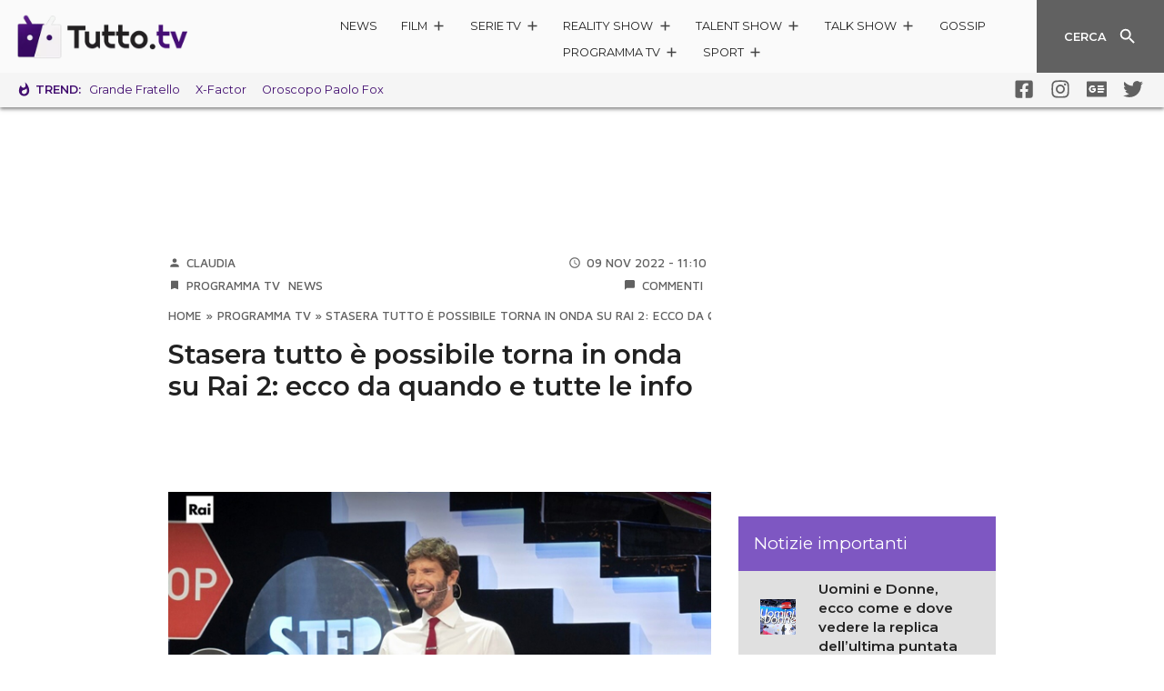

--- FILE ---
content_type: text/html; charset=UTF-8
request_url: https://www.tutto.tv/2022/11/09/stasera-tutto-possibile-torna-rai-2-quando/
body_size: 34191
content:
<!DOCTYPE html>
<html lang="it">

<head>
	
<!-- Ottimizzazione per i motori di ricerca di Rank Math - https://rankmath.com/ -->
<title>Stasera tutto è possibile torna in onda su Rai 2: quando</title>
<meta name="description" content="Stasera tutto è possibile si accinge a riaprire nuovamente i battenti su Rai 2. Ecco quando comincerà la nuova edizione e alcuni dettagli."/>
<meta name="robots" content="follow, index, max-snippet:-1, max-video-preview:-1, max-image-preview:large"/>
<link rel="canonical" href="https://www.tutto.tv/2022/11/09/stasera-tutto-possibile-torna-rai-2-quando/" />
<meta property="og:locale" content="it_IT" />
<meta property="og:type" content="article" />
<meta property="og:title" content="Stasera tutto è possibile torna in onda su Rai 2: ecco da quando e tutte le info" />
<meta property="og:description" content="Stasera tutto è possibile si accinge a riaprire nuovamente i battenti su Rai 2. Ecco quando comincerà la nuova edizione e alcuni dettagli." />
<meta property="og:url" content="https://www.tutto.tv/2022/11/09/stasera-tutto-possibile-torna-rai-2-quando/" />
<meta property="og:site_name" content="Tutto.TV" />
<meta property="article:publisher" content="https://www.facebook.com/tuttotvnews/" />
<meta property="article:section" content="Programma tv" />
<meta property="og:image" content="https://www.tutto.tv/wp-content/uploads/2022/11/Stasera-Tutto-e-possibile.jpg" />
<meta property="og:image:secure_url" content="https://www.tutto.tv/wp-content/uploads/2022/11/Stasera-Tutto-e-possibile.jpg" />
<meta property="og:image:width" content="1280" />
<meta property="og:image:height" content="720" />
<meta property="og:image:alt" content="Stasera Tutto è possibile" />
<meta property="og:image:type" content="image/jpeg" />
<meta property="article:published_time" content="2022-11-09T11:10:19+01:00" />
<meta name="twitter:card" content="summary_large_image" />
<meta name="twitter:title" content="Stasera tutto è possibile torna in onda su Rai 2: ecco da quando e tutte le info" />
<meta name="twitter:description" content="Stasera tutto è possibile si accinge a riaprire nuovamente i battenti su Rai 2. Ecco quando comincerà la nuova edizione e alcuni dettagli." />
<meta name="twitter:site" content="@tuttopuntotv" />
<meta name="twitter:creator" content="@tuttopuntotv" />
<meta name="twitter:image" content="https://www.tutto.tv/wp-content/uploads/2022/11/Stasera-Tutto-e-possibile.jpg" />
<meta name="twitter:label1" content="Scritto da" />
<meta name="twitter:data1" content="Claudia" />
<meta name="twitter:label2" content="Tempo di lettura" />
<meta name="twitter:data2" content="1 minuto" />
<script type="application/ld+json" class="rank-math-schema-pro">{"@context":"https://schema.org","@graph":[{"@type":"Organization","@id":"https://www.tutto.tv/#organization","name":"Tutto.TV","url":"https://www.tutto.tv","sameAs":["https://www.facebook.com/tuttotvnews/","https://twitter.com/tuttopuntotv"],"email":"tuttotvnews@gmail.com","logo":{"@type":"ImageObject","@id":"https://www.tutto.tv/#logo","url":"https://www.tutto.tv/wp-content/uploads/2020/08/tutto-tv-logo-img.png","contentUrl":"https://www.tutto.tv/wp-content/uploads/2020/08/tutto-tv-logo-img.png","caption":"Tutto.TV","inLanguage":"it-IT","width":"1280","height":"1280"}},{"@type":"WebSite","@id":"https://www.tutto.tv/#website","url":"https://www.tutto.tv","name":"Tutto.TV","publisher":{"@id":"https://www.tutto.tv/#organization"},"inLanguage":"it-IT"},{"@type":"ImageObject","@id":"https://www.tutto.tv/wp-content/uploads/2022/11/Stasera-Tutto-e-possibile.jpg","url":"https://www.tutto.tv/wp-content/uploads/2022/11/Stasera-Tutto-e-possibile.jpg","width":"1280","height":"720","caption":"Stasera Tutto \u00e8 possibile","inLanguage":"it-IT"},{"@type":"BreadcrumbList","@id":"https://www.tutto.tv/2022/11/09/stasera-tutto-possibile-torna-rai-2-quando/#breadcrumb","itemListElement":[{"@type":"ListItem","position":"1","item":{"@id":"https://www.tutto.tv","name":"Home"}},{"@type":"ListItem","position":"2","item":{"@id":"https://www.tutto.tv/programmi-tv/","name":"Programma tv"}},{"@type":"ListItem","position":"3","item":{"@id":"https://www.tutto.tv/2022/11/09/stasera-tutto-possibile-torna-rai-2-quando/","name":"Stasera tutto \u00e8 possibile torna in onda su Rai 2: ecco da quando e tutte le info"}}]},{"@type":"WebPage","@id":"https://www.tutto.tv/2022/11/09/stasera-tutto-possibile-torna-rai-2-quando/#webpage","url":"https://www.tutto.tv/2022/11/09/stasera-tutto-possibile-torna-rai-2-quando/","name":"Stasera tutto \u00e8 possibile torna in onda su Rai 2: quando","datePublished":"2022-11-09T11:10:19+01:00","dateModified":"2022-11-09T11:10:19+01:00","isPartOf":{"@id":"https://www.tutto.tv/#website"},"primaryImageOfPage":{"@id":"https://www.tutto.tv/wp-content/uploads/2022/11/Stasera-Tutto-e-possibile.jpg"},"inLanguage":"it-IT","breadcrumb":{"@id":"https://www.tutto.tv/2022/11/09/stasera-tutto-possibile-torna-rai-2-quando/#breadcrumb"}},{"@type":"Person","@id":"https://www.tutto.tv/author/claudiacaputo/","name":"Claudia","url":"https://www.tutto.tv/author/claudiacaputo/","image":{"@type":"ImageObject","@id":"https://secure.gravatar.com/avatar/065fcc2ee79244676c1274ccea420cbf271b7c612b50fa7495fa7496b152fd09?s=96&amp;d=mm&amp;r=g","url":"https://secure.gravatar.com/avatar/065fcc2ee79244676c1274ccea420cbf271b7c612b50fa7495fa7496b152fd09?s=96&amp;d=mm&amp;r=g","caption":"Claudia","inLanguage":"it-IT"},"worksFor":{"@id":"https://www.tutto.tv/#organization"}},{"@type":"NewsArticle","headline":"Stasera tutto \u00e8 possibile torna in onda su Rai 2: ecco da quando e tutte le info","datePublished":"2022-11-09T11:10:19+01:00","dateModified":"2022-11-09T11:10:19+01:00","articleSection":"News, Programma tv","author":{"@id":"https://www.tutto.tv/author/claudiacaputo/","name":"Claudia"},"publisher":{"@id":"https://www.tutto.tv/#organization"},"description":"Stasera tutto \u00e8 possibile si accinge a riaprire nuovamente i battenti su Rai 2. Ecco quando comincer\u00e0 la nuova edizione e alcuni dettagli.","name":"Stasera tutto \u00e8 possibile torna in onda su Rai 2: ecco da quando e tutte le info","@id":"https://www.tutto.tv/2022/11/09/stasera-tutto-possibile-torna-rai-2-quando/#richSnippet","isPartOf":{"@id":"https://www.tutto.tv/2022/11/09/stasera-tutto-possibile-torna-rai-2-quando/#webpage"},"image":{"@id":"https://www.tutto.tv/wp-content/uploads/2022/11/Stasera-Tutto-e-possibile.jpg"},"inLanguage":"it-IT","mainEntityOfPage":{"@id":"https://www.tutto.tv/2022/11/09/stasera-tutto-possibile-torna-rai-2-quando/#webpage"}}]}</script>
<!-- /Rank Math WordPress SEO plugin -->

<link rel='dns-prefetch' href='//www.tutto.tv' />
<link rel='dns-prefetch' href='//code.jquery.com' />
<link rel="alternate" type="application/rss+xml" title="Tutto.TV &raquo; Stasera tutto è possibile torna in onda su Rai 2: ecco da quando e tutte le info Feed dei commenti" href="https://www.tutto.tv/2022/11/09/stasera-tutto-possibile-torna-rai-2-quando/feed/" />
<link rel="alternate" title="oEmbed (JSON)" type="application/json+oembed" href="https://www.tutto.tv/wp-json/oembed/1.0/embed?url=https%3A%2F%2Fwww.tutto.tv%2F2022%2F11%2F09%2Fstasera-tutto-possibile-torna-rai-2-quando%2F" />
<link rel="alternate" title="oEmbed (XML)" type="text/xml+oembed" href="https://www.tutto.tv/wp-json/oembed/1.0/embed?url=https%3A%2F%2Fwww.tutto.tv%2F2022%2F11%2F09%2Fstasera-tutto-possibile-torna-rai-2-quando%2F&#038;format=xml" />
<style id='wp-img-auto-sizes-contain-inline-css' type='text/css'>
img:is([sizes=auto i],[sizes^="auto," i]){contain-intrinsic-size:3000px 1500px}
/*# sourceURL=wp-img-auto-sizes-contain-inline-css */
</style>
<link rel='stylesheet' id='ta2021-mn-style-1-css' href='https://www.tutto.tv/wp-content/themes/ta2021/static/css/main.856caa12.chunk.css' type='text/css' media='all' />
<link rel='stylesheet' id='ta2021-mn-style-2-css' href='https://www.tutto.tv/wp-content/themes/ta2021/static/css/vendors~main.d7417d68.chunk.css' type='text/css' media='all' />
<link rel='stylesheet' id='ta2021-nvb-style-1-css' href='https://www.tutto.tv/wp-content/themes/ta2021/static/css/navbar.0bada6d5.chunk.css' type='text/css' media='all' />
<link rel='stylesheet' id='ta2021-atc-style-1-css' href='https://www.tutto.tv/wp-content/themes/ta2021/static/css/articoli.acb1b3b8.chunk.css' type='text/css' media='all' />
<link rel='stylesheet' id='ta2021-atc-style-2-css' href='https://www.tutto.tv/wp-content/themes/ta2021/static/css/articoli~black-friday~brand~cyber-monday~home~prezzi~prodotto~recensioni~schedatecnica.b16169e1.chunk.css' type='text/css' media='all' />
<link rel='stylesheet' id='ta2021-atc-style-3-css' href='https://www.tutto.tv/wp-content/themes/ta2021/static/css/articoli~recensioni.2b732e21.chunk.css' type='text/css' media='all' />
<style id='classic-theme-styles-inline-css' type='text/css'>
/*! This file is auto-generated */
.wp-block-button__link{color:#fff;background-color:#32373c;border-radius:9999px;box-shadow:none;text-decoration:none;padding:calc(.667em + 2px) calc(1.333em + 2px);font-size:1.125em}.wp-block-file__button{background:#32373c;color:#fff;text-decoration:none}
/*# sourceURL=/wp-includes/css/classic-themes.min.css */
</style>
<link rel='stylesheet' id='slb_core-css' href='https://www.tutto.tv/wp-content/plugins/simple-lightbox/client/css/app.css' type='text/css' media='all' />
<link rel='stylesheet' id='theme-css-css' href='https://www.tutto.tv/wp-content/themes/ta2021/build/theme-bundle.2a5db183.css' type='text/css' media='all' />
<style id='theme-css-inline-css' type='text/css'>

	.check-btn.active.darkgreen.btn .ripple--container span,.ripple.check-btn.active.darkgreen .ripple--container span{background-color:#420e70}.btn,.check-btn.active.btn .ripple--container span,.message-box .message,.pagination .arrow.active,.pagination .page.active,.ripple.check-btn.active .ripple--container span,.tta-sidebar .sidebar-title{background-color:#7e57c2}.message-box .message:after{border-bottom:10px solid #7e57c2}.btn{border:1px solid #7e57c2}.spinner svg{color:#7e57c2}.post-content>h1 a,.post-content>h2 a,.post-content>h3 a,.post-content>h4 a,.post-content>h5 a,.post-content>h6 a,a,.tta-hotbar li:first-child span{color:#420e70}.post-content>h1 a:active,.post-content>h1 a:focus,.post-content>h1 a:hover,.post-content>h2 a:active,.post-content>h2 a:focus,.post-content>h2 a:hover,.post-content>h3 a:active,.post-content>h3 a:focus,.post-content>h3 a:hover,.post-content>h4 a:active,.post-content>h4 a:focus,.post-content>h4 a:hover,.post-content>h5 a:active,.post-content>h5 a:focus,.post-content>h5 a:hover,.post-content>h6 a:active,.post-content>h6 a:focus,.post-content>h6 a:hover,a:active,a:focus,a:hover{color:#420e70}.post-content .badge{background-color:#7e57c2}.btn.darkgreen{background-color:#420e70;border:1px solid #420e70}.banner.green,.container-background.green{background-color:#7e57c2}.submenu-bar .list-container,.submenu.panel .panel-body{background-color:#420e70}.tta-hotbar li:first-child .whatshot path.color{fill:#420e70}.check-btn.active{background-color:#7e57c2;border:1px solid #7e57c2}.check-btn.active.darkgreen{background-color:#420e70;border:1px solid #420e70}.progress-bar .progress,.voto{background-color:#7e57c2}.bqblack{background-color:#eaeaea;padding:5px;}blockquote {font-style:italic;border-left: 2px solid #420e70;padding-left: 5px;}.post_content a{ text-decoration: underline; }.post_content a:hover{ text-decoration: none; }
		
/*# sourceURL=theme-css-inline-css */
</style>
<script type="text/javascript" src="https://code.jquery.com/jquery-3.3.1.min.js" id="jquery-js"></script>
<script type="text/javascript" src="https://code.jquery.com/jquery-migrate-3.0.0.min.js" id="jquery-migrate-js"></script>
<script type="text/javascript" src="https://code.jquery.com/jquery-3.3.1.min.js" id="jquery-core-js"></script>
<link rel="https://api.w.org/" href="https://www.tutto.tv/wp-json/" /><link rel="alternate" title="JSON" type="application/json" href="https://www.tutto.tv/wp-json/wp/v2/posts/82581" /><link rel="EditURI" type="application/rsd+xml" title="RSD" href="https://www.tutto.tv/xmlrpc.php?rsd" />
<link rel='shortlink' href='https://www.tutto.tv/?p=82581' />
<link rel="amphtml" href="https://www.tutto.tv/2022/11/09/stasera-tutto-possibile-torna-rai-2-quando/amp/"><link rel="icon" href="https://www.tutto.tv/wp-content/uploads/2020/08/cropped-tutto-tv-logo-img-32x32.png" sizes="32x32" />
<link rel="icon" href="https://www.tutto.tv/wp-content/uploads/2020/08/cropped-tutto-tv-logo-img-192x192.png" sizes="192x192" />
<link rel="apple-touch-icon" href="https://www.tutto.tv/wp-content/uploads/2020/08/cropped-tutto-tv-logo-img-180x180.png" />
<meta name="msapplication-TileImage" content="https://www.tutto.tv/wp-content/uploads/2020/08/cropped-tutto-tv-logo-img-270x270.png" />
		<style type="text/css" id="wp-custom-css">
			.bqblack{
	background-color:#eaeaea;
	padding:5px;
}
blockquote {
	font-style:italic;
	font-size:1.05em;
	border-left: 3px solid #3f1770;
	padding: 10px 10px 5px 10px!important;
	background-color:#f2f1f1
}
.post-content a{ text-decoration: underline; }
.post-content a:hover{ text-decoration: none; }
table tr, td { border:1px solid #e1e1e1;padding:6px; }

.box_read_also {
    background-color: #f2f1f1;
    margin-left: 10px;
		margin-bottom: 15px;
    padding: 10px;
    border-radius: 10px;

}
.box_read_also span {
    font-weight: 600;
    font-size: 1.15em;
}
.box_read_also_text{
		padding: 5px;
}
.box_read_also_pin {
    position:absolute;
	  margin-top:-23px;
}

@media print { #modal-container, .banner, #tbl-next-up, #admputop2, #adwallpaper, #TuttoAndroid_box_sidebar_HB { display: none !important;} 
.navbar-wrapper,.bottombar { position:absolute; }}

    .match-table {
        width: 100%;
        max-width: 800px;
        margin: 0 auto;
        padding: 20px;
    }

    .tableizer-table {
        width: 100%;
        border-collapse: collapse;
        border: 2px solid #ffffff;
    }

    .tableizer-table th,
    .tableizer-table td {
        padding: 8px;
        text-align: center;
			border: 0;
			font-size:0.9em;
    }

.tableizer-table a {
	text-decoration: none;
	color: #4B61D1;
	font-weight: bold;
}
.tableizer-table a:hover {
	color: #70afef;
	font-weight: bold;
}
.match-head{
		background-color:#e6f1fb;
	border-bottom: 1px solid #eeefff;
}
.match-sub-head{
	  background-color:#fcfcfc;
	font-size:0.8em;
	display:none;
}

    .tableizer-table th {
        background-color: #f2f2f2;
    }

    .giornata-header {
        background-color: #ddd;
        font-weight: bold;
    }

    .data-orario {
        text-align: center;
    }

    .squadra-casa,
    .squadra-trasferta {
        text-align: left;
    }

.disclaimeraff {
	font-size:0.8em;
	margin:0px 15px 0px 15px;
	background-color:#f3f3f3;
	border-radius:5px;
	padding:2px;
}
article .post-content p, article .post-content ul li { font-size: 1.05rem; }


.post-content table {
  width: calc(100% - 15px);
	border:0;
  border-collapse: separate;
  border-spacing: 0;
  margin: 10px auto;
  border-radius: 10px;
	overflow: hidden;
}

.post-content th,
.post-content td {
  text-align: left;
  padding: 8px;
	border:0;
}

.post-content th {
  background-color: #7e57c2;
  color: #f2f1f1;
}

.post-content td {
  background-color: #f2f1f1;
  color: #333;
}

.post-content table tr:nth-child(even) td {
  background-color: #f2f1f1;
}

.post-content table tr:nth-child(odd) td {
  background-color: #ffffff;
}

.sidebar-item img {
	width:150px;
	height: auto;
}

@media (min-width: 1030px) and (max-width: 1666px) {
	.sidebar-item img {
		width:70px!important;
		height: auto;
		margin-left:-10px;
	}
	.sidebar-text a {
		font-size:0.9em!important;
		line-height:1.4em;
		margin-right:-10px;
	}
}
@media (max-width: 1030px) {
	.sidebar-text a {
		font-size:1.05em!important;
	}
}
#TuttoAndroid_box_sidebar_HB{
	height:270px;
}
/*banner*/
.article-banner-container {
	  position: relative;
    background-color: #f9f9f9;
    padding: 35px 0px 1px;
    margin: 0px 0;
	  clear:both;
    box-shadow: inset 0 10px 10px -10px rgba(0, 0, 0, 0.2), inset 0 -10px 10px -10px rgba(0, 0, 0, 0.2);
    border-radius: 0px;
    left: 50%;
    right: 50%;
    margin-left: -50vw;
    margin-right: -50vw;
    width: 100vw;
    max-width: none !important;
}

.article-banner-container::before {
    content: "Pubblicità";
    position: absolute;
    top: 10px;
    left: 50%;
    transform: translateX(-50%);
    font-size: 12px;
    color: #555;
    padding: 2px 8px;
    border-radius: 4px;
}		</style>
			<meta charset="UTF-8">
	<meta name="viewport" content="width=device-width,initial-scale=1,shrink-to-fit=no">
	<meta name="theme-color" content="#fafafa">
	<link rel="manifest" href="https://www.tutto.tv/wp-content/themes/ta2021/static/manifest.json">

	<!-- <link rel='dns-prefetch' href='//use.fontawesome.com' /> -->
	<!-- <link rel='dns-prefetch' href='//clickio.mgr.consensu.org' /> -->
	<!-- <link rel='dns-prefetch' href='//vendorlist.consensu.org' /> -->
	<!-- <link rel='dns-prefetch' href='//www.gstatic.com' /> -->
	<!-- <link rel='dns-prefetch' href='//www.google-analytics.com' /> -->
	<!-- <link rel='dns-prefetch' href='//cdn-gl.imrworldwide.com' /> -->
	<link rel='dns-prefetch' href='//fonts.googleapis.com' />

	<link href="https://fonts.googleapis.com/css?family=Maven+Pro:500,700|Montserrat:200,400,600,700|Raleway:400,700&display=swap" rel="stylesheet">
	<!-- <link href="https://fonts.googleapis.com/icon?family=Material+Icons&display=swap" rel="stylesheet"> -->
	<!-- <link href="https://use.fontawesome.com/releases/v5.0.8/css/all.css" rel="stylesheet"> -->

	<!-- header icons -->
		<link rel="apple-touch-icon-precomposed" sizes="57x57" href="https://www.tutto.tv/wp-content/themes/ta2021/assets/icons/apple/apple-touch-icon-57.png" />
				<link rel="apple-touch-icon-precomposed" sizes="60x60" href="https://www.tutto.tv/wp-content/themes/ta2021/assets/icons/apple/apple-touch-icon-60.png" />
				<link rel="apple-touch-icon-precomposed" sizes="72x72" href="https://www.tutto.tv/wp-content/themes/ta2021/assets/icons/apple/apple-touch-icon-72.png" />
				<link rel="apple-touch-icon-precomposed" sizes="76x76" href="https://www.tutto.tv/wp-content/themes/ta2021/assets/icons/apple/apple-touch-icon-76.png" />
				<link rel="apple-touch-icon-precomposed" sizes="114x114" href="https://www.tutto.tv/wp-content/themes/ta2021/assets/icons/apple/apple-touch-icon-114.png" />
				<link rel="apple-touch-icon-precomposed" sizes="120x120" href="https://www.tutto.tv/wp-content/themes/ta2021/assets/icons/apple/apple-touch-icon-120.png" />
				<link rel="apple-touch-icon-precomposed" sizes="144x144" href="https://www.tutto.tv/wp-content/themes/ta2021/assets/icons/apple/apple-touch-icon-144.png" />
				<link rel="apple-touch-icon-precomposed" sizes="152x152" href="https://www.tutto.tv/wp-content/themes/ta2021/assets/icons/apple/apple-touch-icon-152.png" />
				<link rel="icon" sizes="48x48" type="image/png" href="https://www.tutto.tv/wp-content/themes/ta2021/assets/icons/favicon/favicon-48.png" />
				<link rel="icon" sizes="96x96" type="image/png" href="https://www.tutto.tv/wp-content/themes/ta2021/assets/icons/favicon/favicon-96.png" />
				<link rel="icon" sizes="144x144" type="image/png" href="https://www.tutto.tv/wp-content/themes/ta2021/assets/icons/favicon/favicon-144.png" />
				<link rel="icon" sizes="192x192" type="image/png" href="https://www.tutto.tv/wp-content/themes/ta2021/assets/icons/favicon/favicon-192.png" />
				<link rel="shortcut icon" href="/favicon.ico" type="image/x-icon" />
	<meta name="application-name" content="Tutto.TV" />
	<meta name="msapplication-TileColor" content="#FFFFFF" />
	<meta name="msapplication-TileImage" content="https://www.tutto.tv/wp-content/themes/ta2021/assets/icons/favicon/favicon-144.png" />
		<meta name="msapplication-square70x70logo" content="https://www.tutto.tv/wp-content/themes/ta2021/assets/icons/favicon/msapplication-70.png" />
			<meta name="msapplication-square144x144logo" content="https://www.tutto.tv/wp-content/themes/ta2021/assets/icons/favicon/msapplication-144.png" />
			<meta name="msapplication-square150x150logo" content="https://www.tutto.tv/wp-content/themes/ta2021/assets/icons/favicon/msapplication-150.png" />
			<meta name="msapplication-square310x310logo" content="https://www.tutto.tv/wp-content/themes/ta2021/assets/icons/favicon/msapplication-310.png" />
					<meta name="msapplication-notification" content="frequency=30;polling-uri=https://notifications.buildmypinnedsite.com/?feed=https://www.tutto.tv/feed/&amp;id=1;polling-uri2=https://notifications.buildmypinnedsite.com/?feed=https://www.tutto.tv/feed/&amp;id=2;polling-uri3=https://notifications.buildmypinnedsite.com/?feed=https://www.tutto.tv/feed/&amp;id=3;polling-uri4=https://notifications.buildmypinnedsite.com/?feed=https://www.tutto.tv/feed/&amp;id=4;polling-uri5=https://notifications.buildmypinnedsite.com/?feed=https://www.tutto.tv/feed/&amp;id=5;cycle=1" />
		
	<script type="text/javascript">
	var _iub = _iub || [];
	_iub.csConfiguration = {"floatingPreferencesButtonDisplay":false,"askConsentAtCookiePolicyUpdate":true,"cookiePolicyInOtherWindow":true,"enableRemoteConsent":true,"enableTcf":true,"googleAdditionalConsentMode":true,"perPurposeConsent":true,"siteId":1972498,"tcfPurposes":{"2":"consent_only","7":"consent_only","8":"consent_only","9":"consent_only","10":"consent_only","11":"consent_only"},"cookiePolicyId":74445255,"lang":"it","i18n":{"it":{"banner":{"title":"<center>Informativa sull'utilizzo dei cookie</center>"}}}, "banner":{ "acceptButtonCaptionColor":"#FFFFFF","acceptButtonColor":"#0073CE","acceptButtonDisplay":true,"backgroundColor":"#FFFFFF","backgroundOverlay":true,"brandBackgroundColor":"#FFFFFF","brandTextColor":"#000000","closeButtonRejects":true,"customizeButtonCaptionColor":"#4D4D4D","customizeButtonColor":"#DADADA","customizeButtonDisplay":true,"explicitWithdrawal":true,"listPurposes":true,"logo":"https://www.tutto.tv/wp-content/themes/ta2021/assets/logo-tuttotv.webp","position":"float-center","slideDown":false,"textColor":"#000000","acceptButtonCaption":"Accetta" }};
	</script>
	<script type="text/javascript" src="https://cs.iubenda.com/autoblocking/1972498.js"></script>
	<script type="text/javascript" src="//cdn.iubenda.com/cs/tcf/stub-v2.js"></script>
	<script type="text/javascript" src="//cdn.iubenda.com/cs/tcf/safe-tcf-v2.js"></script>
	<script type="text/javascript" src="//cdn.iubenda.com/cs/iubenda_cs.js" charset="UTF-8" async></script>

		<!-- endheaders Mik -->


	
		
	
		<script src="https://ua.realtimely.io/script.js" data-site="TUTTOTV" defer></script>

	<!-- Global site tag (gtag.js) - Google Analytics -->
		<script async src="https://www.googletagmanager.com/gtag/js?id=G-XW042EYE6S"></script>
	<script type="text/javascript">
		window.GA_ANALYTICS = 'G-XW042EYE6S';
		window.dataLayer = window.dataLayer || [];

		function gtag() {
			dataLayer.push(arguments);
		}
		gtag('js', new Date());

				gtag('config', window.GA_ANALYTICS, {"dimension1":"Claudia","dimension2":"Programma tv","anonymize_ip":true});
	</script>

	<script type="text/javascript">
		ttaSkinDisabled = !1;
		//var prezziDispositivi = [ "Asus Zenfone 6", "Samsung Galaxy S10 Plus", "Huawei Mate 20 Pro", "Redmi Note 7" ];
		var prodotto = {
			lista_dispositivi: ["Asus Zenfone 6", "Samsung Galaxy S10 Plus", "Huawei Mate 20 Pro", "Redmi Note 7"]
		};
				var prezziDispositivi =
			[""]			;
	</script>

	
	<script>
		window.googletag = window.googletag || {
			cmd: []
		};
	</script>
	<script async src="//securepubads.g.doubleclick.net/tag/js/gpt.js"></script>
	<script type="text/javascript">
		googletag.cmd.push(function() {
			var mapping = googletag.sizeMapping().addSize([0, 0], [[320, 50]]).addSize([800, 0], [[1, 3],[728, 90],[970, 250],[980, 30],[980, 60],[980, 250]]).build();
			var mapping0mob = googletag.sizeMapping().addSize([0, 0], []).addSize([800, 0], [[1, 1],[1, 3],[728, 90],[970, 250],[980, 30],[980, 60],[980, 250]]).build();
			var mapping1 = googletag.sizeMapping().addSize([0, 0], []).addSize([800, 0], [300, 250]).build();
			var mapping2 = googletag.sizeMapping().addSize([0, 0], [300, 250]).addSize([800, 0], []).build();
			var mapping3 = googletag.sizeMapping().addSize([0, 0], []).addSize([800, 0], [468, 60]).build();
			var mapping4 = googletag.sizeMapping().addSize([0, 0], []).addSize([800, 0], [300, 250]).build();
			var mapping_web_skin = googletag.sizeMapping().addSize([0, 0], []).addSize([800, 0], [[1, 1],[970, 250]]).build();
			var mapping_mobile_inter = googletag.sizeMapping().addSize([0, 0], [320, 100]).addSize([800, 0], []).build();

			googletag.defineSlot('/1011374/TTV_Header', [[1, 1],[600, 250],[728, 90],[970, 90]], 'adwallpaper').defineSizeMapping(mapping0mob).addService(googletag.pubads());

			googletag.defineSlot('/1011374/TTV_Sidebar', [300, 250], 'admputop2').defineSizeMapping(mapping2).addService(googletag.pubads());
			googletag.defineSlot('/1011374/TTV_Sidebar', [300, 250], 'admputop').defineSizeMapping(mapping1).addService(googletag.pubads());
			googletag.defineSlot('/1011374/TTV_Middle', [300, 250], 'admpumiddle').defineSizeMapping(mapping1).addService(googletag.pubads());
			googletag.defineSlot('/1011374/TTV_Middle', [300, 250], 'admpumiddle2').defineSizeMapping(mapping2).addService(googletag.pubads());

			googletag.defineSlot('/1011374/TTV_Sidebar', [300, 250], 'TuttoAndroid_box_sidebar_HB').addService(googletag.pubads());
			googletag.defineSlot('/1011374/TTV_Middle', [300, 250], 'admpubottom').defineSizeMapping(mapping1).addService(googletag.pubads());
			googletag.defineSlot('/1011374/TTV_Middle', [300, 250], 'admpubottom2').defineSizeMapping(mapping2).addService(googletag.pubads());

			googletag.defineSlot('/1011374/TTV_Middle', [300, 250], 'div-gpt-ad-1505256142611-0').addService(googletag.pubads());
			googletag.defineSlot('/1011374/TTV_Middle', [300, 250], 'div-gpt-ad-1494862192174-0').addService(googletag.pubads());
			googletag.defineSlot('/1011374/TTV_Middle', [[300, 250],[320, 50]], 'div-gpt-ad-1494933136920-0').defineSizeMapping(mapping2).addService(googletag.pubads());
			googletag.defineSlot('/1011374/TTV_Middle', [468, 60], 'div-gpt-ad-1494933997239-0').defineSizeMapping(mapping3).addService(googletag.pubads());

            //googletag.pubads().enableLazyLoad();
            //googletag.pubads().disableInitialLoad();
            googletag.pubads().enableSingleRequest();
            googletag.enableServices();
            googletag.pubads().refresh();
			// TODO: gestire il refresh all'interno del cookie consent
		});

        	</script>

<script src="https://jsc.mgid.com/site/940015.js" async></script> 

	
	<style>
		.card-post.tuttotech .card-post-body {
			background-color: #fff !important;
		}

		.card-post.tuttotech a,
		.card-post.tuttotech span {
			color: #212121 !important;
		}

		.card-post.tuttotech:before {
			background-color: #fff !important;
		}

		@media screen and (min-width: 1050px) {

			.admputop,
			#admpumiddle {
				margin-left: -25px;
			}

			.con-skin .container {
				max-width: 1070px !important;
			}

			.con-skin .banner.adwallpaper {
				z-index: 0 !important;
			}

			#tta-prodotto {
				margin-top: 150px;
			}
		}
	</style>
	<style>
		.scrollable-row.nowrap {
			-webkit-flex-wrap: nowrap !important;
			-ms-flex-wrap: nowrap !important;
			flex-wrap: nowrap !important;
		}
	</style>

	<!-- pseudo fix -->
	<style>
		/* .card-grid.propagate .row,
		.card-grid.propagate .row-12,
		.card-grid>.row,
		.card-grid>.row-12 {
			height: auto !important;
		} */

		.card-grid .card-post {
			max-height: 500px;
		}
	</style>
<style id='global-styles-inline-css' type='text/css'>
:root{--wp--preset--aspect-ratio--square: 1;--wp--preset--aspect-ratio--4-3: 4/3;--wp--preset--aspect-ratio--3-4: 3/4;--wp--preset--aspect-ratio--3-2: 3/2;--wp--preset--aspect-ratio--2-3: 2/3;--wp--preset--aspect-ratio--16-9: 16/9;--wp--preset--aspect-ratio--9-16: 9/16;--wp--preset--color--black: #000000;--wp--preset--color--cyan-bluish-gray: #abb8c3;--wp--preset--color--white: #ffffff;--wp--preset--color--pale-pink: #f78da7;--wp--preset--color--vivid-red: #cf2e2e;--wp--preset--color--luminous-vivid-orange: #ff6900;--wp--preset--color--luminous-vivid-amber: #fcb900;--wp--preset--color--light-green-cyan: #7bdcb5;--wp--preset--color--vivid-green-cyan: #00d084;--wp--preset--color--pale-cyan-blue: #8ed1fc;--wp--preset--color--vivid-cyan-blue: #0693e3;--wp--preset--color--vivid-purple: #9b51e0;--wp--preset--gradient--vivid-cyan-blue-to-vivid-purple: linear-gradient(135deg,rgb(6,147,227) 0%,rgb(155,81,224) 100%);--wp--preset--gradient--light-green-cyan-to-vivid-green-cyan: linear-gradient(135deg,rgb(122,220,180) 0%,rgb(0,208,130) 100%);--wp--preset--gradient--luminous-vivid-amber-to-luminous-vivid-orange: linear-gradient(135deg,rgb(252,185,0) 0%,rgb(255,105,0) 100%);--wp--preset--gradient--luminous-vivid-orange-to-vivid-red: linear-gradient(135deg,rgb(255,105,0) 0%,rgb(207,46,46) 100%);--wp--preset--gradient--very-light-gray-to-cyan-bluish-gray: linear-gradient(135deg,rgb(238,238,238) 0%,rgb(169,184,195) 100%);--wp--preset--gradient--cool-to-warm-spectrum: linear-gradient(135deg,rgb(74,234,220) 0%,rgb(151,120,209) 20%,rgb(207,42,186) 40%,rgb(238,44,130) 60%,rgb(251,105,98) 80%,rgb(254,248,76) 100%);--wp--preset--gradient--blush-light-purple: linear-gradient(135deg,rgb(255,206,236) 0%,rgb(152,150,240) 100%);--wp--preset--gradient--blush-bordeaux: linear-gradient(135deg,rgb(254,205,165) 0%,rgb(254,45,45) 50%,rgb(107,0,62) 100%);--wp--preset--gradient--luminous-dusk: linear-gradient(135deg,rgb(255,203,112) 0%,rgb(199,81,192) 50%,rgb(65,88,208) 100%);--wp--preset--gradient--pale-ocean: linear-gradient(135deg,rgb(255,245,203) 0%,rgb(182,227,212) 50%,rgb(51,167,181) 100%);--wp--preset--gradient--electric-grass: linear-gradient(135deg,rgb(202,248,128) 0%,rgb(113,206,126) 100%);--wp--preset--gradient--midnight: linear-gradient(135deg,rgb(2,3,129) 0%,rgb(40,116,252) 100%);--wp--preset--font-size--small: 13px;--wp--preset--font-size--medium: 20px;--wp--preset--font-size--large: 36px;--wp--preset--font-size--x-large: 42px;--wp--preset--spacing--20: 0.44rem;--wp--preset--spacing--30: 0.67rem;--wp--preset--spacing--40: 1rem;--wp--preset--spacing--50: 1.5rem;--wp--preset--spacing--60: 2.25rem;--wp--preset--spacing--70: 3.38rem;--wp--preset--spacing--80: 5.06rem;--wp--preset--shadow--natural: 6px 6px 9px rgba(0, 0, 0, 0.2);--wp--preset--shadow--deep: 12px 12px 50px rgba(0, 0, 0, 0.4);--wp--preset--shadow--sharp: 6px 6px 0px rgba(0, 0, 0, 0.2);--wp--preset--shadow--outlined: 6px 6px 0px -3px rgb(255, 255, 255), 6px 6px rgb(0, 0, 0);--wp--preset--shadow--crisp: 6px 6px 0px rgb(0, 0, 0);}:where(.is-layout-flex){gap: 0.5em;}:where(.is-layout-grid){gap: 0.5em;}body .is-layout-flex{display: flex;}.is-layout-flex{flex-wrap: wrap;align-items: center;}.is-layout-flex > :is(*, div){margin: 0;}body .is-layout-grid{display: grid;}.is-layout-grid > :is(*, div){margin: 0;}:where(.wp-block-columns.is-layout-flex){gap: 2em;}:where(.wp-block-columns.is-layout-grid){gap: 2em;}:where(.wp-block-post-template.is-layout-flex){gap: 1.25em;}:where(.wp-block-post-template.is-layout-grid){gap: 1.25em;}.has-black-color{color: var(--wp--preset--color--black) !important;}.has-cyan-bluish-gray-color{color: var(--wp--preset--color--cyan-bluish-gray) !important;}.has-white-color{color: var(--wp--preset--color--white) !important;}.has-pale-pink-color{color: var(--wp--preset--color--pale-pink) !important;}.has-vivid-red-color{color: var(--wp--preset--color--vivid-red) !important;}.has-luminous-vivid-orange-color{color: var(--wp--preset--color--luminous-vivid-orange) !important;}.has-luminous-vivid-amber-color{color: var(--wp--preset--color--luminous-vivid-amber) !important;}.has-light-green-cyan-color{color: var(--wp--preset--color--light-green-cyan) !important;}.has-vivid-green-cyan-color{color: var(--wp--preset--color--vivid-green-cyan) !important;}.has-pale-cyan-blue-color{color: var(--wp--preset--color--pale-cyan-blue) !important;}.has-vivid-cyan-blue-color{color: var(--wp--preset--color--vivid-cyan-blue) !important;}.has-vivid-purple-color{color: var(--wp--preset--color--vivid-purple) !important;}.has-black-background-color{background-color: var(--wp--preset--color--black) !important;}.has-cyan-bluish-gray-background-color{background-color: var(--wp--preset--color--cyan-bluish-gray) !important;}.has-white-background-color{background-color: var(--wp--preset--color--white) !important;}.has-pale-pink-background-color{background-color: var(--wp--preset--color--pale-pink) !important;}.has-vivid-red-background-color{background-color: var(--wp--preset--color--vivid-red) !important;}.has-luminous-vivid-orange-background-color{background-color: var(--wp--preset--color--luminous-vivid-orange) !important;}.has-luminous-vivid-amber-background-color{background-color: var(--wp--preset--color--luminous-vivid-amber) !important;}.has-light-green-cyan-background-color{background-color: var(--wp--preset--color--light-green-cyan) !important;}.has-vivid-green-cyan-background-color{background-color: var(--wp--preset--color--vivid-green-cyan) !important;}.has-pale-cyan-blue-background-color{background-color: var(--wp--preset--color--pale-cyan-blue) !important;}.has-vivid-cyan-blue-background-color{background-color: var(--wp--preset--color--vivid-cyan-blue) !important;}.has-vivid-purple-background-color{background-color: var(--wp--preset--color--vivid-purple) !important;}.has-black-border-color{border-color: var(--wp--preset--color--black) !important;}.has-cyan-bluish-gray-border-color{border-color: var(--wp--preset--color--cyan-bluish-gray) !important;}.has-white-border-color{border-color: var(--wp--preset--color--white) !important;}.has-pale-pink-border-color{border-color: var(--wp--preset--color--pale-pink) !important;}.has-vivid-red-border-color{border-color: var(--wp--preset--color--vivid-red) !important;}.has-luminous-vivid-orange-border-color{border-color: var(--wp--preset--color--luminous-vivid-orange) !important;}.has-luminous-vivid-amber-border-color{border-color: var(--wp--preset--color--luminous-vivid-amber) !important;}.has-light-green-cyan-border-color{border-color: var(--wp--preset--color--light-green-cyan) !important;}.has-vivid-green-cyan-border-color{border-color: var(--wp--preset--color--vivid-green-cyan) !important;}.has-pale-cyan-blue-border-color{border-color: var(--wp--preset--color--pale-cyan-blue) !important;}.has-vivid-cyan-blue-border-color{border-color: var(--wp--preset--color--vivid-cyan-blue) !important;}.has-vivid-purple-border-color{border-color: var(--wp--preset--color--vivid-purple) !important;}.has-vivid-cyan-blue-to-vivid-purple-gradient-background{background: var(--wp--preset--gradient--vivid-cyan-blue-to-vivid-purple) !important;}.has-light-green-cyan-to-vivid-green-cyan-gradient-background{background: var(--wp--preset--gradient--light-green-cyan-to-vivid-green-cyan) !important;}.has-luminous-vivid-amber-to-luminous-vivid-orange-gradient-background{background: var(--wp--preset--gradient--luminous-vivid-amber-to-luminous-vivid-orange) !important;}.has-luminous-vivid-orange-to-vivid-red-gradient-background{background: var(--wp--preset--gradient--luminous-vivid-orange-to-vivid-red) !important;}.has-very-light-gray-to-cyan-bluish-gray-gradient-background{background: var(--wp--preset--gradient--very-light-gray-to-cyan-bluish-gray) !important;}.has-cool-to-warm-spectrum-gradient-background{background: var(--wp--preset--gradient--cool-to-warm-spectrum) !important;}.has-blush-light-purple-gradient-background{background: var(--wp--preset--gradient--blush-light-purple) !important;}.has-blush-bordeaux-gradient-background{background: var(--wp--preset--gradient--blush-bordeaux) !important;}.has-luminous-dusk-gradient-background{background: var(--wp--preset--gradient--luminous-dusk) !important;}.has-pale-ocean-gradient-background{background: var(--wp--preset--gradient--pale-ocean) !important;}.has-electric-grass-gradient-background{background: var(--wp--preset--gradient--electric-grass) !important;}.has-midnight-gradient-background{background: var(--wp--preset--gradient--midnight) !important;}.has-small-font-size{font-size: var(--wp--preset--font-size--small) !important;}.has-medium-font-size{font-size: var(--wp--preset--font-size--medium) !important;}.has-large-font-size{font-size: var(--wp--preset--font-size--large) !important;}.has-x-large-font-size{font-size: var(--wp--preset--font-size--x-large) !important;}
/*# sourceURL=global-styles-inline-css */
</style>
</head>

<body style="background-color:white;">


	<!--
	CONTAINER PAGINA
-->

	<!--
	NAVBAR
-->

	
<div><div class="navbar-wrapper"><div class="tta-navbar"><button type="button" class="tta-toggler"><svg xmlns="http://www.w3.org/2000/svg" width="24" height="24" viewBox="0 0 24 24" class="material-icon menu"><path fill="none" d="M0 0h24v24H0z"></path><path class="color" d="M3 18h18v-2H3v2zm0-5h18v-2H3v2zm0-7v2h18V6H3z"></path></svg></button><div class="tta-brand-container"><a href="https://www.tutto.tv" rel="home" title="Tutto.TV"><div class="tta-brand"><img src="https://www.tutto.tv/wp-content/themes/ta2021/assets/logo-tuttotv.webp" alt="Logo" /></div>
	<span class="text-logo">Tutto.TV</span>
	</a></div><nav class="tta-menu"><div class="menu-header"><div class="tta-brand-container"><a href="https://www.tutto.tv" rel="home" title="Tutto.TV"><div class="tta-brand"><img src="https://www.tutto.tv/wp-content/themes/ta2021/assets/logo-tuttotv.webp" alt="Logo" /></div></a></div><div class="close-button-container"><button type="button" class="btn transparent close-button" id=""><svg xmlns="http://www.w3.org/2000/svg" width="24" height="24" viewBox="0 0 24 24" class="material-icon close"><path class="color" d="M19 6.41L17.59 5 12 10.59 6.41 5 5 6.41 10.59 12 5 17.59 6.41 19 12 13.41 17.59 19 19 17.59 13.41 12z"></path><path fill="none" d="M0 0h24v24H0z"></path></svg></button></div></div>

<ul class="menu mt-2">
	<li >
				<a href="https://www.tutto.tv/news/" title="News">
				News			</a>
				</li>
	<li class="d-none d-lg-block">
							<span class="submenu-btn" data-id="31641">
				<span class="subitem" style="position:relative;display:inline-block">
					<a href="https://www.tutto.tv/film/" title="Film">
						<span class="d-flex align-items-center">
							Film							<svg xmlns="http://www.w3.org/2000/svg" width="24" height="24" viewBox="0 0 24 24" class="material-icon add"><path class="color" d="M19 13h-6v6h-2v-6H5v-2h6V5h2v6h6v2z"></path><path fill="none" d="M0 0h24v24H0z"></path></svg>
							<svg xmlns="http://www.w3.org/2000/svg" width="24" height="24" viewBox="0 0 24 24" class="material-icon remove"><path d="M19 13H5v-2h14v2z"></path><path fill="none" d="M0 0h24v24H0z"></path></svg>
						</span>
					</a>
				</span>
			</span>
						</li>
	<li class="d-none d-lg-block">
							<span class="submenu-btn" data-id="31646">
				<span class="subitem" style="position:relative;display:inline-block">
					<a href="https://www.tutto.tv/serie-tv/" title="Serie tv">
						<span class="d-flex align-items-center">
							Serie tv							<svg xmlns="http://www.w3.org/2000/svg" width="24" height="24" viewBox="0 0 24 24" class="material-icon add"><path class="color" d="M19 13h-6v6h-2v-6H5v-2h6V5h2v6h6v2z"></path><path fill="none" d="M0 0h24v24H0z"></path></svg>
							<svg xmlns="http://www.w3.org/2000/svg" width="24" height="24" viewBox="0 0 24 24" class="material-icon remove"><path d="M19 13H5v-2h14v2z"></path><path fill="none" d="M0 0h24v24H0z"></path></svg>
						</span>
					</a>
				</span>
			</span>
						</li>
	<li class="d-none d-lg-block">
							<span class="submenu-btn" data-id="31651">
				<span class="subitem" style="position:relative;display:inline-block">
					<a href="https://www.tutto.tv/reality-show/" title="Reality show">
						<span class="d-flex align-items-center">
							Reality show							<svg xmlns="http://www.w3.org/2000/svg" width="24" height="24" viewBox="0 0 24 24" class="material-icon add"><path class="color" d="M19 13h-6v6h-2v-6H5v-2h6V5h2v6h6v2z"></path><path fill="none" d="M0 0h24v24H0z"></path></svg>
							<svg xmlns="http://www.w3.org/2000/svg" width="24" height="24" viewBox="0 0 24 24" class="material-icon remove"><path d="M19 13H5v-2h14v2z"></path><path fill="none" d="M0 0h24v24H0z"></path></svg>
						</span>
					</a>
				</span>
			</span>
						</li>
	<li class="d-none d-lg-block">
							<span class="submenu-btn" data-id="31654">
				<span class="subitem" style="position:relative;display:inline-block">
					<a href="https://www.tutto.tv/talent-show/" title="Talent show">
						<span class="d-flex align-items-center">
							Talent show							<svg xmlns="http://www.w3.org/2000/svg" width="24" height="24" viewBox="0 0 24 24" class="material-icon add"><path class="color" d="M19 13h-6v6h-2v-6H5v-2h6V5h2v6h6v2z"></path><path fill="none" d="M0 0h24v24H0z"></path></svg>
							<svg xmlns="http://www.w3.org/2000/svg" width="24" height="24" viewBox="0 0 24 24" class="material-icon remove"><path d="M19 13H5v-2h14v2z"></path><path fill="none" d="M0 0h24v24H0z"></path></svg>
						</span>
					</a>
				</span>
			</span>
						</li>
	<li class="d-none d-lg-block">
							<span class="submenu-btn" data-id="31656">
				<span class="subitem" style="position:relative;display:inline-block">
					<a href="https://www.tutto.tv/talk-show/" title="Talk show">
						<span class="d-flex align-items-center">
							Talk show							<svg xmlns="http://www.w3.org/2000/svg" width="24" height="24" viewBox="0 0 24 24" class="material-icon add"><path class="color" d="M19 13h-6v6h-2v-6H5v-2h6V5h2v6h6v2z"></path><path fill="none" d="M0 0h24v24H0z"></path></svg>
							<svg xmlns="http://www.w3.org/2000/svg" width="24" height="24" viewBox="0 0 24 24" class="material-icon remove"><path d="M19 13H5v-2h14v2z"></path><path fill="none" d="M0 0h24v24H0z"></path></svg>
						</span>
					</a>
				</span>
			</span>
						</li>
	<li >
				<a href="https://www.tutto.tv/gossip/" title="Gossip">
				Gossip			</a>
				</li>
	<li class="d-none d-lg-block">
							<span class="submenu-btn" data-id="39026">
				<span class="subitem" style="position:relative;display:inline-block">
					<a href="https://www.tutto.tv/programmi-tv/" title="Programma tv">
						<span class="d-flex align-items-center">
							Programma tv							<svg xmlns="http://www.w3.org/2000/svg" width="24" height="24" viewBox="0 0 24 24" class="material-icon add"><path class="color" d="M19 13h-6v6h-2v-6H5v-2h6V5h2v6h6v2z"></path><path fill="none" d="M0 0h24v24H0z"></path></svg>
							<svg xmlns="http://www.w3.org/2000/svg" width="24" height="24" viewBox="0 0 24 24" class="material-icon remove"><path d="M19 13H5v-2h14v2z"></path><path fill="none" d="M0 0h24v24H0z"></path></svg>
						</span>
					</a>
				</span>
			</span>
						</li>
	<li class="d-none d-lg-block">
							<span class="submenu-btn" data-id="54536">
				<span class="subitem" style="position:relative;display:inline-block">
					<a href="https://www.tutto.tv/sport/" title="Sport">
						<span class="d-flex align-items-center">
							Sport							<svg xmlns="http://www.w3.org/2000/svg" width="24" height="24" viewBox="0 0 24 24" class="material-icon add"><path class="color" d="M19 13h-6v6h-2v-6H5v-2h6V5h2v6h6v2z"></path><path fill="none" d="M0 0h24v24H0z"></path></svg>
							<svg xmlns="http://www.w3.org/2000/svg" width="24" height="24" viewBox="0 0 24 24" class="material-icon remove"><path d="M19 13H5v-2h14v2z"></path><path fill="none" d="M0 0h24v24H0z"></path></svg>
						</span>
					</a>
				</span>
			</span>
						</li>
</ul>
<div class="d-lg-none">
	<div class="panel submenu">
		<div class="panel-heading p-0"><button type="button" class="panel-heading"><span>Film</span><svg
				xmlns="http://www.w3.org/2000/svg" width="24" height="24" viewBox="0 0 24 24" class="material-icon add">
				<path class="color" d="M19 13h-6v6h-2v-6H5v-2h6V5h2v6h6v2z"></path>
				<path fill="none" d="M0 0h24v24H0z"></path>
			</svg></button></div>
		<div class="collapse">
			<div class="panel-body">
				<div class="container">
					<div class="row align-items-center">
												<div class="col-8 mb-2"><a href="https://www.tutto.tv/film/film-disney-plus/"
						title="Disney+">Disney+</a></div>
												<div class="col-8 mb-2"><a href="https://www.tutto.tv/film/film-amazon/"
						title="Amazon Prime Video">Amazon Prime Video</a></div>
												<div class="col-8 mb-2"><a href="https://www.tutto.tv/film/film-netflix/"
						title="Netflix">Netflix</a></div>
												<div class="col-8 mb-2"><a href="https://www.tutto.tv/film/film-sky/"
						title="SKY">SKY</a></div>
											</div>
				</div>
			</div>
		</div>
	</div>
	<div class="panel submenu">
		<div class="panel-heading p-0"><button type="button" class="panel-heading"><span>Serie tv</span><svg
				xmlns="http://www.w3.org/2000/svg" width="24" height="24" viewBox="0 0 24 24" class="material-icon add">
				<path class="color" d="M19 13h-6v6h-2v-6H5v-2h6V5h2v6h6v2z"></path>
				<path fill="none" d="M0 0h24v24H0z"></path>
			</svg></button></div>
		<div class="collapse">
			<div class="panel-body">
				<div class="container">
					<div class="row align-items-center">
												<div class="col-8 mb-2"><a href="https://www.tutto.tv/serie-tv/serie-tv-netflix/"
						title="Netflix">Netflix</a></div>
												<div class="col-8 mb-2"><a href="https://www.tutto.tv/serie-tv/serie-tv-amazon-prime/"
						title="Amazon Prime Video">Amazon Prime Video</a></div>
												<div class="col-8 mb-2"><a href="https://www.tutto.tv/serie-tv/serie-tv-disney-plus/"
						title="Disney+">Disney+</a></div>
												<div class="col-8 mb-2"><a href="https://www.tutto.tv/serie-tv/serie-tv-sky/"
						title="SKY">SKY</a></div>
											</div>
				</div>
			</div>
		</div>
	</div>
	<div class="panel submenu">
		<div class="panel-heading p-0"><button type="button" class="panel-heading"><span>Reality show</span><svg
				xmlns="http://www.w3.org/2000/svg" width="24" height="24" viewBox="0 0 24 24" class="material-icon add">
				<path class="color" d="M19 13h-6v6h-2v-6H5v-2h6V5h2v6h6v2z"></path>
				<path fill="none" d="M0 0h24v24H0z"></path>
			</svg></button></div>
		<div class="collapse">
			<div class="panel-body">
				<div class="container">
					<div class="row align-items-center">
												<div class="col-8 mb-2"><a href="https://www.tutto.tv/tag/grande-fratello-vip-8/"
						title="Grande Fratello Vip 8">Grande Fratello Vip 8</a></div>
												<div class="col-8 mb-2"><a href="https://www.tutto.tv/tag/pechino-express-2023/"
						title="Pechino Express 10">Pechino Express 10</a></div>
												<div class="col-8 mb-2"><a href="https://www.tutto.tv/tag/isola-dei-famosi-2023/"
						title="Isola dei Famosi">Isola dei Famosi</a></div>
											</div>
				</div>
			</div>
		</div>
	</div>
	<div class="panel submenu">
		<div class="panel-heading p-0"><button type="button" class="panel-heading"><span>Talent show</span><svg
				xmlns="http://www.w3.org/2000/svg" width="24" height="24" viewBox="0 0 24 24" class="material-icon add">
				<path class="color" d="M19 13h-6v6h-2v-6H5v-2h6V5h2v6h6v2z"></path>
				<path fill="none" d="M0 0h24v24H0z"></path>
			</svg></button></div>
		<div class="collapse">
			<div class="panel-body">
				<div class="container">
					<div class="row align-items-center">
												<div class="col-8 mb-2"><a href="https://www.tutto.tv/tag/amici-23/"
						title="Amici 23">Amici 23</a></div>
												<div class="col-8 mb-2"><a href="https://www.tutto.tv/tag/italia-s-got-talent/"
						title="Italia&#039;s Got Talent">Italia&#039;s Got Talent</a></div>
												<div class="col-8 mb-2"><a href="https://www.tutto.tv/tag/ballando-con-le-stelle/"
						title="Ballando con le stelle">Ballando con le stelle</a></div>
												<div class="col-8 mb-2"><a href="https://www.tutto.tv/tag/il-cantante-mascherato/"
						title="Il Cantante Mascherato">Il Cantante Mascherato</a></div>
												<div class="col-8 mb-2"><a href="https://www.tutto.tv/tag/x-factor/"
						title="X-Factor">X-Factor</a></div>
											</div>
				</div>
			</div>
		</div>
	</div>
	<div class="panel submenu">
		<div class="panel-heading p-0"><button type="button" class="panel-heading"><span>Talk show</span><svg
				xmlns="http://www.w3.org/2000/svg" width="24" height="24" viewBox="0 0 24 24" class="material-icon add">
				<path class="color" d="M19 13h-6v6h-2v-6H5v-2h6V5h2v6h6v2z"></path>
				<path fill="none" d="M0 0h24v24H0z"></path>
			</svg></button></div>
		<div class="collapse">
			<div class="panel-body">
				<div class="container">
					<div class="row align-items-center">
												<div class="col-8 mb-2"><a href="https://www.tutto.tv/tag/uomini-e-donne-2023/"
						title="Uomini e Donne">Uomini e Donne</a></div>
												<div class="col-8 mb-2"><a href="https://www.tutto.tv/tag/verissimo/"
						title="Verissimo">Verissimo</a></div>
												<div class="col-8 mb-2"><a href="https://www.tutto.tv/tag/domenica-in/"
						title="Domenica In">Domenica In</a></div>
											</div>
				</div>
			</div>
		</div>
	</div>
	<div class="panel submenu">
		<div class="panel-heading p-0"><button type="button" class="panel-heading"><span>Programma tv</span><svg
				xmlns="http://www.w3.org/2000/svg" width="24" height="24" viewBox="0 0 24 24" class="material-icon add">
				<path class="color" d="M19 13h-6v6h-2v-6H5v-2h6V5h2v6h6v2z"></path>
				<path fill="none" d="M0 0h24v24H0z"></path>
			</svg></button></div>
		<div class="collapse">
			<div class="panel-body">
				<div class="container">
					<div class="row align-items-center">
												<div class="col-8 mb-2"><a href="https://www.tutto.tv/tag/sanremo-2024/"
						title="Sanremo 2024">Sanremo 2024</a></div>
												<div class="col-8 mb-2"><a href="https://www.tutto.tv/tag/ce-posta-per-te/"
						title="C&#039;è Posta per te">C&#039;è Posta per te</a></div>
											</div>
				</div>
			</div>
		</div>
	</div>
	<div class="panel submenu">
		<div class="panel-heading p-0"><button type="button" class="panel-heading"><span>Sport</span><svg
				xmlns="http://www.w3.org/2000/svg" width="24" height="24" viewBox="0 0 24 24" class="material-icon add">
				<path class="color" d="M19 13h-6v6h-2v-6H5v-2h6V5h2v6h6v2z"></path>
				<path fill="none" d="M0 0h24v24H0z"></path>
			</svg></button></div>
		<div class="collapse">
			<div class="panel-body">
				<div class="container">
					<div class="row align-items-center">
												<div class="col-8 mb-2"><a href="https://www.tutto.tv/sport/calcio/"
						title="Calcio">Calcio</a></div>
												<div class="col-8 mb-2"><a href="https://www.tutto.tv/sport/ciclismo/"
						title="Ciclismo">Ciclismo</a></div>
												<div class="col-8 mb-2"><a href="https://www.tutto.tv/sport/motori/"
						title="Motori">Motori</a></div>
												<div class="col-8 mb-2"><a href="https://www.tutto.tv/sport/sport-invernali/"
						title="Sport Invernali">Sport Invernali</a></div>
												<div class="col-8 mb-2"><a href="https://www.tutto.tv/sport/tennis/"
						title="Tennis">Tennis</a></div>
											</div>
				</div>
			</div>
		</div>
	</div>
</div>

<div class="socials d-md-none">
			<div class="social-icon facebook transparent"><a href="https://www.facebook.com/tuttotvnews/" target="_blank" rel="noopener noreferrer" data-action=""><span class="soc facebook"><svg xmlns="http://www.w3.org/2000/svg" viewBox="0 0 448 512"><path fill="currentColor" d="M400 32H48A48 48 0 000 80v352a48 48 0 0048 48h137.25V327.69h-63V256h63v-54.64c0-62.15 37-96.48 93.67-96.48 27.14 0 55.52 4.84 55.52 4.84v61h-31.27c-30.81 0-40.42 19.12-40.42 38.73V256h68.78l-11 71.69h-57.78V480H400a48 48 0 0048-48V80a48 48 0 00-48-48z"></path></svg></span></a></div>
				<div class="social-icon instagram transparent"><a href="https://instagram.com/tuttopuntotv/" target="_blank" rel="noopener noreferrer" data-action=""><span class="soc instagram"><svg xmlns="http://www.w3.org/2000/svg" viewBox="0 0 448 512"><path fill="currentColor" d="M224.1 141c-63.6 0-114.9 51.3-114.9 114.9s51.3 114.9 114.9 114.9S339 319.5 339 255.9 287.7 141 224.1 141zm0 189.6c-41.1 0-74.7-33.5-74.7-74.7s33.5-74.7 74.7-74.7 74.7 33.5 74.7 74.7-33.6 74.7-74.7 74.7zm146.4-194.3c0 14.9-12 26.8-26.8 26.8-14.9 0-26.8-12-26.8-26.8s12-26.8 26.8-26.8 26.8 12 26.8 26.8zm76.1 27.2c-1.7-35.9-9.9-67.7-36.2-93.9-26.2-26.2-58-34.4-93.9-36.2-37-2.1-147.9-2.1-184.9 0-35.8 1.7-67.6 9.9-93.9 36.1s-34.4 58-36.2 93.9c-2.1 37-2.1 147.9 0 184.9 1.7 35.9 9.9 67.7 36.2 93.9s58 34.4 93.9 36.2c37 2.1 147.9 2.1 184.9 0 35.9-1.7 67.7-9.9 93.9-36.2 26.2-26.2 34.4-58 36.2-93.9 2.1-37 2.1-147.8 0-184.8zM398.8 388c-7.8 19.6-22.9 34.7-42.6 42.6-29.5 11.7-99.5 9-132.1 9s-102.7 2.6-132.1-9c-19.6-7.8-34.7-22.9-42.6-42.6-11.7-29.5-9-99.5-9-132.1s-2.6-102.7 9-132.1c7.8-19.6 22.9-34.7 42.6-42.6 29.5-11.7 99.5-9 132.1-9s102.7-2.6 132.1 9c19.6 7.8 34.7 22.9 42.6 42.6 11.7 29.5 9 99.5 9 132.1s2.7 102.7-9 132.1z"></path></svg></span></a></div>
					<div class="social-icon googlenews-single transparent"><a href="https://news.google.com/publications/CAAqBwgKMJaInQswp5K1Aw" target="_blank" rel="noopener noreferrer" data-action=""><span class="soc googlenews-single"><svg viewBox="53.2 103.8 362.9 280.2"><style>.a{fill:none;}</style><g id="colors"><path id="blue" d="M416.1 312.1c-0.1 19.1-0.2 38.3-0.2 57.4 0 10-4.3 14.4-14.1 14.4 -111.4 0-222.9 0-334.3 0 -9.7 0-14-4.3-14-14 0-31.8 0-63.6 0-95.4 0-2.2-0.1-4.3-0.2-6.5 0.1-2.2 0.2-4.3 0.2-6.5 0-47.6 0-95.2 0-142.9 0-10.6 4.2-14.7 14.9-14.7 74.3 0 148.5 0 222.8 0 2 0 4-0.1 6-0.2 34.5 0.1 69 0.1 103.5 0.2 11.3 0 15.3 4 15.3 15.3 0 62.6 0 125.3 0 187.9C415.8 308.8 416 310.4 416.1 312.1zM159.8 232.1c0 8.1 0 15.8 0 24 11.5 0 22.5 0 33.7 0 -2.7 13.5-14 23.2-28.3 24.8 -18.2 2-33.7-6.9-40.7-23.2 -6.7-15.6-2.3-33.7 10.8-44.9 13.8-11.8 29.8-11.7 48.3-0.2 5.9-5.9 11.8-11.8 17.9-17.9 -13.2-12-29-16.8-46.9-16 -35.3 1.6-64.3 37.1-58.5 72 6.1 36.5 35.7 59 72.7 55.1 34.9-3.7 59.6-39.8 50.3-73.8C199.4 232.1 179.8 232.1 159.8 232.1zM250.1 255.3c0.7 0.2 1.1 0.5 1.6 0.5 38.3 0 76.6 0 114.8 0 4 0 6.1-2.3 6.1-6.3 0-3.8 0-7.7 0-11.5 0-7.6-1.4-8.9-9.1-8.9 -36.1 0-72.2 0-108.3 0 -1.6 0-3.2 0.1-5.1 0.2C250.1 238.2 250.1 246.8 250.1 255.3zM250 306.6c2.4 0 4.2 0 6.1 0 28.7 0 57.3 0 86 0 2.5 0 5 0 7.5 0 4.6 0 7.1-2.1 7-7 -0.1-3.8 0-7.7 0-11.5 0-6.7-1.5-8.2-8.2-8.2 -31.2 0-62.3 0-93.5 0 -1.6 0-3.2 0.2-4.8 0.3C250 289.1 250 297.5 250 306.6zM250.1 204.4c0.6 0.3 0.9 0.5 1.2 0.5 33.2 0 66.3 0.1 99.5 0.1 3.9 0 5.8-2.2 5.8-6 0.1-4 0-8 0-12 0-7-1.3-8.3-8.5-8.3 -31 0-62 0-93 0 -1.6 0-3.2 0.2-5 0.3C250.1 187.7 250.1 196.1 250.1 204.4z" fill="#4687F3"></path></g><g id="text"><path d="M159.8 232.1c20 0 39.6 0 59.2 0 9.3 33.9-15.5 70.1-50.3 73.8 -37 3.9-66.6-18.6-72.7-55.1 -5.8-34.9 23.2-70.4 58.5-72 18-0.8 33.8 4 47 16 -6.1 6.1-11.9 11.9-17.9 17.9 -18.5-11.6-34.5-11.6-48.3 0.2 -13.2 11.2-17.5 29.3-10.8 44.9 7 16.3 22.5 25.2 40.7 23.2 14.3-1.5 25.6-11.3 28.3-24.8 -11.1 0-22.2 0-33.7 0C159.8 247.9 159.8 240.2 159.8 232.1z" class="a"></path><path d="M250.1 255.3c0-8.6 0-17.1 0-26 1.9-0.1 3.5-0.2 5.1-0.2 36.1 0 72.2 0 108.3 0 7.7 0 9 1.4 9.1 8.9 0 3.8 0 7.7 0 11.5 0 4-2.1 6.3-6.1 6.3 -38.3 0-76.6 0-114.8 0C251.2 255.8 250.7 255.5 250.1 255.3z" class="a"></path><path d="M250 306.6c0-9.1 0-17.5 0-26.4 1.7-0.1 3.3-0.3 4.8-0.3 31.2 0 62.3 0 93.5 0 6.7 0 8.2 1.5 8.2 8.2 0 3.8-0.1 7.7 0 11.5 0.1 4.9-2.4 7-7 7 -2.5 0-5 0-7.5 0 -28.7 0-57.3 0-86 0C254.3 306.6 252.5 306.6 250 306.6z" class="a"></path><path d="M250.1 204.4c0-8.3 0-16.7 0-25.5 1.8-0.1 3.4-0.2 5-0.3 31 0 62 0 93 0 7.2 0 8.5 1.3 8.5 8.3 0 4 0 8 0 12 -0.1 3.8-2 6-5.8 6 -33.2 0-66.3 0-99.5-0.1C251 204.9 250.7 204.7 250.1 204.4z" class="a"></path></g></svg></span></a></div>
				<div class="social-icon twitter transparent"><a href="https://twitter.com/tuttopuntotv" target="_blank" rel="noopener noreferrer" data-action=""><span class="soc twitter"><svg xmlns="http://www.w3.org/2000/svg" viewBox="0 0 512 512"><path fill="currentColor" d="M459.37 151.716c.325 4.548.325 9.097.325 13.645 0 138.72-105.583 298.558-298.558 298.558-59.452 0-114.68-17.219-161.137-47.106 8.447.974 16.568 1.299 25.34 1.299 49.055 0 94.213-16.568 130.274-44.832-46.132-.975-84.792-31.188-98.112-72.772 6.498.974 12.995 1.624 19.818 1.624 9.421 0 18.843-1.3 27.614-3.573-48.081-9.747-84.143-51.98-84.143-102.985v-1.299c13.969 7.797 30.214 12.67 47.431 13.319-28.264-18.843-46.781-51.005-46.781-87.391 0-19.492 5.197-37.36 14.294-52.954 51.655 63.675 129.3 105.258 216.365 109.807-1.624-7.797-2.599-15.918-2.599-24.04 0-57.828 46.782-104.934 104.934-104.934 30.213 0 57.502 12.67 76.67 33.137 23.715-4.548 46.456-13.32 66.599-25.34-7.798 24.366-24.366 44.833-46.132 57.827 21.117-2.273 41.584-8.122 60.426-16.243-14.292 20.791-32.161 39.308-52.628 54.253z"></path></svg></span></a></div>
		</div></nav><div class="d-flex align-items-center h-100"><button class="btn-notifiche-container h-100"></button><button type="button" id="tta-search" class="tta-search"><span class="search-text">Cerca</span><span class="search-icon"><svg xmlns="http://www.w3.org/2000/svg" width="24" height="24" viewBox="0 0 24 24" class="material-icon search"><path class="color" d="M15.5 14h-.79l-.28-.27A6.471 6.471 0 0016 9.5 6.5 6.5 0 109.5 16c1.61 0 3.09-.59 4.23-1.57l.27.28v.79l5 4.99L20.49 19l-4.99-5zm-6 0C7.01 14 5 11.99 5 9.5S7.01 5 9.5 5 14 7.01 14 9.5 11.99 14 9.5 14z"></path><path fill="none" d="M0 0h24v24H0z"></path></svg></span></button></div></div><ul class="tta-hotbar main show"><li class="d-flex align-items-center"><svg xmlns="http://www.w3.org/2000/svg" width="24" height="24" viewBox="0 0 24 24" class="material-icon whatshot"><path class="color" d="M13.5.67s.74 2.65.74 4.8c0 2.06-1.35 3.73-3.41 3.73-2.07 0-3.63-1.67-3.63-3.73l.03-.36C5.21 7.51 4 10.62 4 14c0 4.42 3.58 8 8 8s8-3.58 8-8C20 8.61 17.41 3.8 13.5.67zM11.71 19c-1.78 0-3.22-1.4-3.22-3.14 0-1.62 1.05-2.76 2.81-3.12 1.77-.36 3.6-1.21 4.62-2.58.39 1.29.59 2.65.59 4.04 0 2.65-2.15 4.8-4.8 4.8z"></path><path fill="none" d="M0 0h24v24H0z"></path></svg><span>Trend:</span></li>
	<li>
		<a href="https://www.tutto.tv/tag/grande-fratello-2025/" title="Grande Fratello">
	Grande Fratello		</a>
	</li>
		<li>
		<a href="https://www.tutto.tv/tag/x-factor" title="X-Factor">
	X-Factor		</a>
	</li>
		<li>
		<a href="https://www.tutto.tv/tag/oroscopo-paolo-fox/" title="Oroscopo Paolo Fox">
	Oroscopo Paolo Fox		</a>
	</li>
	<div class="socials">
			<div class="social-icon facebook transparent"><a href="https://www.facebook.com/tuttotvnews/" target="_blank" rel="noopener noreferrer" data-action=""><span class="soc facebook"><svg xmlns="http://www.w3.org/2000/svg" viewBox="0 0 448 512"><path fill="currentColor" d="M400 32H48A48 48 0 000 80v352a48 48 0 0048 48h137.25V327.69h-63V256h63v-54.64c0-62.15 37-96.48 93.67-96.48 27.14 0 55.52 4.84 55.52 4.84v61h-31.27c-30.81 0-40.42 19.12-40.42 38.73V256h68.78l-11 71.69h-57.78V480H400a48 48 0 0048-48V80a48 48 0 00-48-48z"></path></svg></span></a></div>
				<div class="social-icon instagram transparent"><a href="https://instagram.com/tuttopuntotv/" target="_blank" rel="noopener noreferrer" data-action=""><span class="soc instagram"><svg xmlns="http://www.w3.org/2000/svg" viewBox="0 0 448 512"><path fill="currentColor" d="M224.1 141c-63.6 0-114.9 51.3-114.9 114.9s51.3 114.9 114.9 114.9S339 319.5 339 255.9 287.7 141 224.1 141zm0 189.6c-41.1 0-74.7-33.5-74.7-74.7s33.5-74.7 74.7-74.7 74.7 33.5 74.7 74.7-33.6 74.7-74.7 74.7zm146.4-194.3c0 14.9-12 26.8-26.8 26.8-14.9 0-26.8-12-26.8-26.8s12-26.8 26.8-26.8 26.8 12 26.8 26.8zm76.1 27.2c-1.7-35.9-9.9-67.7-36.2-93.9-26.2-26.2-58-34.4-93.9-36.2-37-2.1-147.9-2.1-184.9 0-35.8 1.7-67.6 9.9-93.9 36.1s-34.4 58-36.2 93.9c-2.1 37-2.1 147.9 0 184.9 1.7 35.9 9.9 67.7 36.2 93.9s58 34.4 93.9 36.2c37 2.1 147.9 2.1 184.9 0 35.9-1.7 67.7-9.9 93.9-36.2 26.2-26.2 34.4-58 36.2-93.9 2.1-37 2.1-147.8 0-184.8zM398.8 388c-7.8 19.6-22.9 34.7-42.6 42.6-29.5 11.7-99.5 9-132.1 9s-102.7 2.6-132.1-9c-19.6-7.8-34.7-22.9-42.6-42.6-11.7-29.5-9-99.5-9-132.1s-2.6-102.7 9-132.1c7.8-19.6 22.9-34.7 42.6-42.6 29.5-11.7 99.5-9 132.1-9s102.7-2.6 132.1 9c19.6 7.8 34.7 22.9 42.6 42.6 11.7 29.5 9 99.5 9 132.1s2.7 102.7-9 132.1z"></path></svg></span></a></div>
					<div class="social-icon googlenews-single transparent"><a href="https://news.google.com/publications/CAAqBwgKMJaInQswp5K1Aw" target="_blank" rel="noopener noreferrer" data-action=""><span class="soc googlenews-single"><svg viewBox="53.2 103.8 362.9 280.2"><style>.a{fill:none;}</style><g id="colors"><path id="blue" d="M416.1 312.1c-0.1 19.1-0.2 38.3-0.2 57.4 0 10-4.3 14.4-14.1 14.4 -111.4 0-222.9 0-334.3 0 -9.7 0-14-4.3-14-14 0-31.8 0-63.6 0-95.4 0-2.2-0.1-4.3-0.2-6.5 0.1-2.2 0.2-4.3 0.2-6.5 0-47.6 0-95.2 0-142.9 0-10.6 4.2-14.7 14.9-14.7 74.3 0 148.5 0 222.8 0 2 0 4-0.1 6-0.2 34.5 0.1 69 0.1 103.5 0.2 11.3 0 15.3 4 15.3 15.3 0 62.6 0 125.3 0 187.9C415.8 308.8 416 310.4 416.1 312.1zM159.8 232.1c0 8.1 0 15.8 0 24 11.5 0 22.5 0 33.7 0 -2.7 13.5-14 23.2-28.3 24.8 -18.2 2-33.7-6.9-40.7-23.2 -6.7-15.6-2.3-33.7 10.8-44.9 13.8-11.8 29.8-11.7 48.3-0.2 5.9-5.9 11.8-11.8 17.9-17.9 -13.2-12-29-16.8-46.9-16 -35.3 1.6-64.3 37.1-58.5 72 6.1 36.5 35.7 59 72.7 55.1 34.9-3.7 59.6-39.8 50.3-73.8C199.4 232.1 179.8 232.1 159.8 232.1zM250.1 255.3c0.7 0.2 1.1 0.5 1.6 0.5 38.3 0 76.6 0 114.8 0 4 0 6.1-2.3 6.1-6.3 0-3.8 0-7.7 0-11.5 0-7.6-1.4-8.9-9.1-8.9 -36.1 0-72.2 0-108.3 0 -1.6 0-3.2 0.1-5.1 0.2C250.1 238.2 250.1 246.8 250.1 255.3zM250 306.6c2.4 0 4.2 0 6.1 0 28.7 0 57.3 0 86 0 2.5 0 5 0 7.5 0 4.6 0 7.1-2.1 7-7 -0.1-3.8 0-7.7 0-11.5 0-6.7-1.5-8.2-8.2-8.2 -31.2 0-62.3 0-93.5 0 -1.6 0-3.2 0.2-4.8 0.3C250 289.1 250 297.5 250 306.6zM250.1 204.4c0.6 0.3 0.9 0.5 1.2 0.5 33.2 0 66.3 0.1 99.5 0.1 3.9 0 5.8-2.2 5.8-6 0.1-4 0-8 0-12 0-7-1.3-8.3-8.5-8.3 -31 0-62 0-93 0 -1.6 0-3.2 0.2-5 0.3C250.1 187.7 250.1 196.1 250.1 204.4z" fill="#4687F3"></path></g><g id="text"><path d="M159.8 232.1c20 0 39.6 0 59.2 0 9.3 33.9-15.5 70.1-50.3 73.8 -37 3.9-66.6-18.6-72.7-55.1 -5.8-34.9 23.2-70.4 58.5-72 18-0.8 33.8 4 47 16 -6.1 6.1-11.9 11.9-17.9 17.9 -18.5-11.6-34.5-11.6-48.3 0.2 -13.2 11.2-17.5 29.3-10.8 44.9 7 16.3 22.5 25.2 40.7 23.2 14.3-1.5 25.6-11.3 28.3-24.8 -11.1 0-22.2 0-33.7 0C159.8 247.9 159.8 240.2 159.8 232.1z" class="a"></path><path d="M250.1 255.3c0-8.6 0-17.1 0-26 1.9-0.1 3.5-0.2 5.1-0.2 36.1 0 72.2 0 108.3 0 7.7 0 9 1.4 9.1 8.9 0 3.8 0 7.7 0 11.5 0 4-2.1 6.3-6.1 6.3 -38.3 0-76.6 0-114.8 0C251.2 255.8 250.7 255.5 250.1 255.3z" class="a"></path><path d="M250 306.6c0-9.1 0-17.5 0-26.4 1.7-0.1 3.3-0.3 4.8-0.3 31.2 0 62.3 0 93.5 0 6.7 0 8.2 1.5 8.2 8.2 0 3.8-0.1 7.7 0 11.5 0.1 4.9-2.4 7-7 7 -2.5 0-5 0-7.5 0 -28.7 0-57.3 0-86 0C254.3 306.6 252.5 306.6 250 306.6z" class="a"></path><path d="M250.1 204.4c0-8.3 0-16.7 0-25.5 1.8-0.1 3.4-0.2 5-0.3 31 0 62 0 93 0 7.2 0 8.5 1.3 8.5 8.3 0 4 0 8 0 12 -0.1 3.8-2 6-5.8 6 -33.2 0-66.3 0-99.5-0.1C251 204.9 250.7 204.7 250.1 204.4z" class="a"></path></g></svg></span></a></div>
				<div class="social-icon twitter transparent"><a href="https://twitter.com/tuttopuntotv" target="_blank" rel="noopener noreferrer" data-action=""><span class="soc twitter"><svg xmlns="http://www.w3.org/2000/svg" viewBox="0 0 512 512"><path fill="currentColor" d="M459.37 151.716c.325 4.548.325 9.097.325 13.645 0 138.72-105.583 298.558-298.558 298.558-59.452 0-114.68-17.219-161.137-47.106 8.447.974 16.568 1.299 25.34 1.299 49.055 0 94.213-16.568 130.274-44.832-46.132-.975-84.792-31.188-98.112-72.772 6.498.974 12.995 1.624 19.818 1.624 9.421 0 18.843-1.3 27.614-3.573-48.081-9.747-84.143-51.98-84.143-102.985v-1.299c13.969 7.797 30.214 12.67 47.431 13.319-28.264-18.843-46.781-51.005-46.781-87.391 0-19.492 5.197-37.36 14.294-52.954 51.655 63.675 129.3 105.258 216.365 109.807-1.624-7.797-2.599-15.918-2.599-24.04 0-57.828 46.782-104.934 104.934-104.934 30.213 0 57.502 12.67 76.67 33.137 23.715-4.548 46.456-13.32 66.599-25.34-7.798 24.366-24.366 44.833-46.132 57.827 21.117-2.273 41.584-8.122 60.426-16.243-14.292 20.791-32.161 39.308-52.628 54.253z"></path></svg></span></a></div>
	</div></ul><nav>
			<div class="tta-hotbar submenu-bar" id="31641">
				<button type="button">
					<span>Film</span>
					<svg xmlns="http://www.w3.org/2000/svg" width="24" height="24" viewBox="0 0 24 24" class="material-icon remove"><path d="M19 13H5v-2h14v2z"></path><path fill="none" d="M0 0h24v24H0z"></path></svg>
				</button>
				<div class="list-container">
					<ul>
									<li><a href="https://www.tutto.tv/film/film-disney-plus/" title="Disney+">Disney+</a></li>
										<li><a href="https://www.tutto.tv/film/film-amazon/" title="Amazon Prime Video">Amazon Prime Video</a></li>
										<li><a href="https://www.tutto.tv/film/film-netflix/" title="Netflix">Netflix</a></li>
										<li><a href="https://www.tutto.tv/film/film-sky/" title="SKY">SKY</a></li>
										</ul>
				</div>
			</div>
							<div class="tta-hotbar submenu-bar" id="31646">
				<button type="button">
					<span>Serie tv</span>
					<svg xmlns="http://www.w3.org/2000/svg" width="24" height="24" viewBox="0 0 24 24" class="material-icon remove"><path d="M19 13H5v-2h14v2z"></path><path fill="none" d="M0 0h24v24H0z"></path></svg>
				</button>
				<div class="list-container">
					<ul>
									<li><a href="https://www.tutto.tv/serie-tv/serie-tv-netflix/" title="Netflix">Netflix</a></li>
										<li><a href="https://www.tutto.tv/serie-tv/serie-tv-amazon-prime/" title="Amazon Prime Video">Amazon Prime Video</a></li>
										<li><a href="https://www.tutto.tv/serie-tv/serie-tv-disney-plus/" title="Disney+">Disney+</a></li>
										<li><a href="https://www.tutto.tv/serie-tv/serie-tv-sky/" title="SKY">SKY</a></li>
										</ul>
				</div>
			</div>
							<div class="tta-hotbar submenu-bar" id="31651">
				<button type="button">
					<span>Reality show</span>
					<svg xmlns="http://www.w3.org/2000/svg" width="24" height="24" viewBox="0 0 24 24" class="material-icon remove"><path d="M19 13H5v-2h14v2z"></path><path fill="none" d="M0 0h24v24H0z"></path></svg>
				</button>
				<div class="list-container">
					<ul>
									<li><a href="https://www.tutto.tv/tag/grande-fratello-vip-8/" title="Grande Fratello Vip 8">Grande Fratello Vip 8</a></li>
										<li><a href="https://www.tutto.tv/tag/pechino-express-2023/" title="Pechino Express 10">Pechino Express 10</a></li>
										<li><a href="https://www.tutto.tv/tag/isola-dei-famosi-2023/" title="Isola dei Famosi">Isola dei Famosi</a></li>
										</ul>
				</div>
			</div>
							<div class="tta-hotbar submenu-bar" id="31654">
				<button type="button">
					<span>Talent show</span>
					<svg xmlns="http://www.w3.org/2000/svg" width="24" height="24" viewBox="0 0 24 24" class="material-icon remove"><path d="M19 13H5v-2h14v2z"></path><path fill="none" d="M0 0h24v24H0z"></path></svg>
				</button>
				<div class="list-container">
					<ul>
									<li><a href="https://www.tutto.tv/tag/amici-23/" title="Amici 23">Amici 23</a></li>
										<li><a href="https://www.tutto.tv/tag/italia-s-got-talent/" title="Italia&#039;s Got Talent">Italia&#039;s Got Talent</a></li>
										<li><a href="https://www.tutto.tv/tag/ballando-con-le-stelle/" title="Ballando con le stelle">Ballando con le stelle</a></li>
										<li><a href="https://www.tutto.tv/tag/il-cantante-mascherato/" title="Il Cantante Mascherato">Il Cantante Mascherato</a></li>
										<li><a href="https://www.tutto.tv/tag/x-factor/" title="X-Factor">X-Factor</a></li>
										</ul>
				</div>
			</div>
							<div class="tta-hotbar submenu-bar" id="31656">
				<button type="button">
					<span>Talk show</span>
					<svg xmlns="http://www.w3.org/2000/svg" width="24" height="24" viewBox="0 0 24 24" class="material-icon remove"><path d="M19 13H5v-2h14v2z"></path><path fill="none" d="M0 0h24v24H0z"></path></svg>
				</button>
				<div class="list-container">
					<ul>
									<li><a href="https://www.tutto.tv/tag/uomini-e-donne-2023/" title="Uomini e Donne">Uomini e Donne</a></li>
										<li><a href="https://www.tutto.tv/tag/verissimo/" title="Verissimo">Verissimo</a></li>
										<li><a href="https://www.tutto.tv/tag/domenica-in/" title="Domenica In">Domenica In</a></li>
										</ul>
				</div>
			</div>
							<div class="tta-hotbar submenu-bar" id="39026">
				<button type="button">
					<span>Programma tv</span>
					<svg xmlns="http://www.w3.org/2000/svg" width="24" height="24" viewBox="0 0 24 24" class="material-icon remove"><path d="M19 13H5v-2h14v2z"></path><path fill="none" d="M0 0h24v24H0z"></path></svg>
				</button>
				<div class="list-container">
					<ul>
									<li><a href="https://www.tutto.tv/tag/sanremo-2024/" title="Sanremo 2024">Sanremo 2024</a></li>
										<li><a href="https://www.tutto.tv/tag/ce-posta-per-te/" title="C&#039;è Posta per te">C&#039;è Posta per te</a></li>
										</ul>
				</div>
			</div>
							<div class="tta-hotbar submenu-bar" id="54536">
				<button type="button">
					<span>Sport</span>
					<svg xmlns="http://www.w3.org/2000/svg" width="24" height="24" viewBox="0 0 24 24" class="material-icon remove"><path d="M19 13H5v-2h14v2z"></path><path fill="none" d="M0 0h24v24H0z"></path></svg>
				</button>
				<div class="list-container">
					<ul>
									<li><a href="https://www.tutto.tv/sport/calcio/" title="Calcio">Calcio</a></li>
										<li><a href="https://www.tutto.tv/sport/ciclismo/" title="Ciclismo">Ciclismo</a></li>
										<li><a href="https://www.tutto.tv/sport/motori/" title="Motori">Motori</a></li>
										<li><a href="https://www.tutto.tv/sport/sport-invernali/" title="Sport Invernali">Sport Invernali</a></li>
										<li><a href="https://www.tutto.tv/sport/tennis/" title="Tennis">Tennis</a></li>
										</ul>
				</div>
			</div>
				</nav></div><div id="tta-search-box" class="hidden"><form class="mb-4" role="search" method="get" id="searchform" action="/"><input type="text" id="search-input" name="s" placeholder="Cerca dispositivi e notizie" value=""/><span class=""></span></form><div class="container results"></div></div></div>

		<script async="" src="https://pagead2.googlesyndication.com/pagead/js/adsbygoogle.js"></script>
		<div class="container-iol">
							<div class="banner adwallpaper" id="adwallpaper"></div>
				<div class="banner black admputop2" id="admputop2"></div><main class="page-container p-section pt-section articoli">
				<div class="container">
					<div class="row">
						<section class="col-18 col-lg-12 order-lg-1">

							<article id="post-82581" class="post-82581 pb-section post type-post" data-title="Stasera tutto è possibile torna in onda su Rai 2: ecco da quando e tutte le info" data-url="https://www.tutto.tv/2022/11/09/stasera-tutto-possibile-torna-rai-2-quando/" style="padding-bottom:0px!important">
	  <header>
				<div class="mb-3">
		  <div class="entry-meta big mb-2">
			<div class="entry-meta-item"><svg xmlns="http://www.w3.org/2000/svg" width="24" height="24" viewBox="0 0 24 24" class="material-icon person">
				<path class="color" d="M12 12c2.21 0 4-1.79 4-4s-1.79-4-4-4-4 1.79-4 4 1.79 4 4 4zm0 2c-2.67 0-8 1.34-8 4v2h16v-2c0-2.66-5.33-4-8-4z"></path>
				<path fill="none" d="M0 0h24v24H0z"></path>
			  </svg><span><a id="author" href="https://www.tutto.tv/author/claudiacaputo/">
				  Claudia				</a></span></div>
			<div class="entry-meta-item"><svg xmlns="http://www.w3.org/2000/svg" class="material-icon access_time" width="24" height="24" viewBox="0 0 24 24">
				<path class="color" d="M11.99 2C6.47 2 2 6.48 2 12s4.47 10 9.99 10C17.52 22 22 17.52 22 12S17.52 2 11.99 2zM12 20c-4.42 0-8-3.58-8-8s3.58-8 8-8 8 3.58 8 8-3.58 8-8 8z"></path>
				<path fill="none" d="M0 0h24v24H0z"></path>
				<path class="color" d="M12.5 7H11v6l5.25 3.15.75-1.23-4.5-2.67z"></path>
			  </svg><span><time id="date" dateTime="2022-11-09T11:10:19+01:00">
				  09 Nov 2022 - 11:10				</time></span></div>
		  </div>
		  <div class="entry-meta big mb-2">
			<div class="entry-meta-item"><svg xmlns="http://www.w3.org/2000/svg" class="material-icon bookmark" width="24" height="24" viewBox="0 0 24 24">
				<path class="color" d="M17 3H7c-1.1 0-1.99.9-1.99 2L5 21l7-3 7 3V5c0-1.1-.9-2-2-2z"></path>
				<path fill="none" d="M0 0h24v24H0z"></path>
			  </svg><span id="categories">
									<a href="https://www.tutto.tv/programmi-tv/">
						Programma tv					</a>
											<a href="https://www.tutto.tv/news/">
						News					</a>
									  </span></div>
			<div class="entry-meta-item"><svg xmlns="http://www.w3.org/2000/svg" class="material-icon chat_bubble" width="24" height="24" viewBox="0 0 24 24">
				<path class="color" d="M20 2H4c-1.1 0-2 .9-2 2v18l4-4h14c1.1 0 2-.9 2-2V4c0-1.1-.9-2-2-2z"></path>
				<path fill="none" d="M0 0h24v24H0z"></path>
			  </svg><span><a href="https://www.tutto.tv/2022/11/09/stasera-tutto-possibile-torna-rai-2-quando/#commenti-82581">commenti</a></span></div>
		  </div>
		</div>

							  <div class="entry-meta big" style="white-space: nowrap;overflow: hidden;text-overflow: ellipsis;">
					  <div class="entry-meta-item">
						<span id="breadcrumbs"><nav aria-label="breadcrumbs" class="rank-math-breadcrumb"><p><a href="https://www.tutto.tv">Home</a><span class="separator"> &raquo; </span><a href="https://www.tutto.tv/programmi-tv/">Programma tv</a><span class="separator"> &raquo; </span><span class="last">Stasera tutto è possibile torna in onda su Rai 2: ecco da quando e tutte le info</span></p></nav></span>
					</div>
				</div>
						
		<h1 class="mb-3 entry-title">
			Stasera tutto è possibile torna in onda su Rai 2: ecco da quando e tutte le info		</h1>
	  </header>
					  <figure class="article-featured-image post-thumbnail noparallax mb-3"><img alt="Stasera Tutto è possibile" data-src="https://www.tutto.tv/wp-content/uploads/2022/11/Stasera-Tutto-e-possibile.jpg" data-srcset="https://www.tutto.tv/wp-content/uploads/2022/11/Stasera-Tutto-e-possibile.jpg 1900w, https://www.tutto.tv/wp-content/uploads/2022/11/Stasera-Tutto-e-possibile.jpg 1280w, https://www.tutto.tv/wp-content/uploads/2022/11/Stasera-Tutto-e-possibile.jpg 680w, https://www.tutto.tv/wp-content/uploads/2022/11/Stasera-Tutto-e-possibile-1024x576.jpg 490w, https://www.tutto.tv/wp-content/uploads/2022/11/Stasera-Tutto-e-possibile-300x169.jpg 250w" data-sizes="auto" class="lazyload lightboxable " /></figure>
					  <div class="row">
		<div id="article-body" class="col-18 overflow-hidden">
		  <div class="post-content">
			<p><strong>Stasera tutto è possibile</strong> si è rivelato essere uno dei programmi di maggiore successo in onda su<strong> <a href="https://www.tuttotech.net/tag/rai" target="_blank" rel="noopener">Rai</a> 2</strong>. Tale emittente televisiva solitamente fa sempre una certa fatica a guadagnare buoni risultati in termini di <a href="https://www.tutto.tv/tag/ascolti-tv/"><strong>ascolti tv</strong></a>, tuttavia, con il programma di intrattenimento condotto da<strong> Stefano De Martino</strong> pare siano stati raggiunti i risultati tanto agognati. Proprio per tale ragione, è stata confermata una nuova edizione del programma. Vediamo da quando tornerà in onda.</p>
<div class="article-banner-container">
                <div style="display:block; text-align:center; margin: 0 auto; width:300px; height:250px; margin-bottom:20px;" class="banner-article-is" id="div-gpt-ad-1552683718828-10028-0" data-slot="280"></div>
                <script>
                var googletag = window.googletag;
                googletag.cmd.push(function(){
                    window.slot280 = googletag.defineSlot('/1011374/TTV_Middle', [300, 250], "div-gpt-ad-1552683718828-10028-0")
                    .setTargeting("test", "infinitescroll")
                    .addService(googletag.pubads());
                    googletag.display("div-gpt-ad-1552683718828-10028-0");
                });
                </script>
            </div><h2>Ecco quando torna in onda su Rai 2 Stasera tutto è possibile</h2>
<p>L&#8217;edizione di quest&#8217;anno di <strong>Stasera tutto è possibile</strong> si è conclusa da poco, ma la <strong>Rai</strong> ha già anticipato che è stata confermata una nuova stagione. I buoni risultati in termini di ascolti, i quali sono riusciti a superare il muro dell&#8217;11% di share, hanno spinto immediatamente la casa produttrice, ovvero la Endemol, a programmare già un ritorno in onda dello show sempre su<strong> Rai 2.</strong></p>
<p>Alla guida ci sarà, come sempre, <strong>Stefano De Martino,</strong> il quale si è rivelato essere un toccasana per la trasmissione. Con la sua simpatia e i suoi modi di fare, infatti, il marito di <strong>Belen Rodriguez</strong> è riuscito a conquistare il pubblico della rete. In merito alla data di lancio della nuova edizione di<strong> Stasera tutto è possibile</strong>, essa è fissata a<strong> lunedì 13 febbraio 2023. </strong></p>
<h2>Anticipazioni sul cast e alcune informazioni sul programma di Rai 2</h2>
<p>Come è possibile vedere, la rete ha deciso di mantenere sempre il solito giorno di messa in onda, onde creare uno stravolgimento nei palinsesti e nelle abitudini dell&#8217;affezionato pubblico. Al fianco di <strong>Stefano De Martino,</strong> poi, torneranno ad esserci alcuni volti fissi, come ad esempio quelli di <strong>Biagio Izzo e Francesco Paolantoni. </strong></p>
<p>Il cast, poi, verrà arricchito di puntata in puntata con personaggi sempre nuovi, che avranno come unico obiettivo quello di intrattenere il pubblico. Stando a quanto rivelato in questa anteprima di <em>TV Blog</em>, infatti, pare che gli spettatori siano assolutamente propensi a scegliere di vedere uno show che ha l&#8217;unica pretesa di divertire e di allontanare per un breve lasso di tempo da tutti i problemi della vita quotidiana.</p>
<div class="box_read_also"><div class="box_read_also_pin"><svg xmlns="http://www.w3.org/2000/svg" height="24px" viewBox="0 0 24 24" width="24px" fill="#775cbc"><path d="M0 0h24v24H0V0z" fill="none"/><path d="M17 3H7c-1.1 0-2 .9-2 2v16l7-3 7 3V5c0-1.1-.9-2-2-2z"/></svg></div><div class="box_read_also_text"><span>Leggi anche:</span> <a href="https://www.tutto.tv/stasera-in-tv/">Ecco cosa vedere stasera in tv</a></div></div>
		  </div>
		  			<span class="d-block my-2 text-right">
				Fonte: TV Blog			</span>
						  <footer>
						<!-- -->
						<div class="article-footer">
			  <div class="footer-content" id="respond">
				<button type="button" class="comment-btn btn" id="commenti-82581">Apri i commenti</button>
				<div class="entry-social">
				  <div class="social-icon whatsapp"><a href="Stasera+tutto+%C3%A8+possibile+torna+in+onda+su+Rai+2%3A+ecco+da+quando+e+tutte+le+info https%3A%2F%2Fwww.tutto.tv%2F2022%2F11%2F09%2Fstasera-tutto-possibile-torna-rai-2-quando%2F" target="_blank" rel="noopener noreferrer nofollow" data-action="share/whatsapp/share"><span class="soc whatsapp"><svg xmlns="http://www.w3.org/2000/svg" viewBox="0 0 448 512">
						  <path fill="currentColor" d="M380.9 97.1C339 55.1 283.2 32 223.9 32c-122.4 0-222 99.6-222 222 0 39.1 10.2 77.3 29.6 111L0 480l117.7-30.9c32.4 17.7 68.9 27 106.1 27h.1c122.3 0 224.1-99.6 224.1-222 0-59.3-25.2-115-67.1-157zm-157 341.6c-33.2 0-65.7-8.9-94-25.7l-6.7-4-69.8 18.3L72 359.2l-4.4-7c-18.5-29.4-28.2-63.3-28.2-98.2 0-101.7 82.8-184.5 184.6-184.5 49.3 0 95.6 19.2 130.4 54.1 34.8 34.9 56.2 81.2 56.1 130.5 0 101.8-84.9 184.6-186.6 184.6zm101.2-138.2c-5.5-2.8-32.8-16.2-37.9-18-5.1-1.9-8.8-2.8-12.5 2.8-3.7 5.6-14.3 18-17.6 21.8-3.2 3.7-6.5 4.2-12 1.4-32.6-16.3-54-29.1-75.5-66-5.7-9.8 5.7-9.1 16.3-30.3 1.8-3.7.9-6.9-.5-9.7-1.4-2.8-12.5-30.1-17.1-41.2-4.5-10.8-9.1-9.3-12.5-9.5-3.2-.2-6.9-.2-10.6-.2-3.7 0-9.7 1.4-14.8 6.9-5.1 5.6-19.4 19-19.4 46.3 0 27.3 19.9 53.7 22.6 57.4 2.8 3.7 39.1 59.7 94.8 83.8 35.2 15.2 49 16.5 66.6 13.9 10.7-1.6 32.8-13.4 37.4-26.4 4.6-13 4.6-24.1 3.2-26.4-1.3-2.5-5-3.9-10.5-6.6z"></path>
						</svg></span></a></div>
				  <div class="social-icon telegram"><a href="https%3A%2F%2Fwww.tutto.tv%2F2022%2F11%2F09%2Fstasera-tutto-possibile-torna-rai-2-quando%2F" target="_blank" rel="noopener noreferrer nofollow" data-action=""><span class="soc telegram"><svg xmlns="http://www.w3.org/2000/svg" viewBox="0 0 448 512">
						  <path fill="currentColor" d="M446.7 98.6l-67.6 318.8c-5.1 22.5-18.4 28.1-37.3 17.5l-103-75.9-49.7 47.8c-5.5 5.5-10.1 10.1-20.7 10.1l7.4-104.9 190.9-172.5c8.3-7.4-1.8-11.5-12.9-4.1L117.8 284 16.2 252.2c-22.1-6.9-22.5-22.1 4.6-32.7L418.2 66.4c18.4-6.9 34.5 4.1 28.5 32.2z"></path>
						</svg></span></a></div>
				  <div class="social-icon twitter"><a href="https://twitter.com/intent/tweet?text=Stasera+tutto+%C3%A8+possibile+torna+in+onda+su+Rai+2%3A+ecco+da+quando+e+tutte+le+info https%3A%2F%2Fwww.tutto.tv%2F2022%2F11%2F09%2Fstasera-tutto-possibile-torna-rai-2-quando%2F" target="_blank" rel="noopener noreferrer nofollow" data-action=""><span class="soc twitter"><svg xmlns="http://www.w3.org/2000/svg" viewBox="0 0 512 512">
						  <path fill="currentColor" d="M459.37 151.716c.325 4.548.325 9.097.325 13.645 0 138.72-105.583 298.558-298.558 298.558-59.452 0-114.68-17.219-161.137-47.106 8.447.974 16.568 1.299 25.34 1.299 49.055 0 94.213-16.568 130.274-44.832-46.132-.975-84.792-31.188-98.112-72.772 6.498.974 12.995 1.624 19.818 1.624 9.421 0 18.843-1.3 27.614-3.573-48.081-9.747-84.143-51.98-84.143-102.985v-1.299c13.969 7.797 30.214 12.67 47.431 13.319-28.264-18.843-46.781-51.005-46.781-87.391 0-19.492 5.197-37.36 14.294-52.954 51.655 63.675 129.3 105.258 216.365 109.807-1.624-7.797-2.599-15.918-2.599-24.04 0-57.828 46.782-104.934 104.934-104.934 30.213 0 57.502 12.67 76.67 33.137 23.715-4.548 46.456-13.32 66.599-25.34-7.798 24.366-24.366 44.833-46.132 57.827 21.117-2.273 41.584-8.122 60.426-16.243-14.292 20.791-32.161 39.308-52.628 54.253z"></path>
						</svg></span></a></div>
				  <div class="social-icon facebook"><a href="https://www.facebook.com/sharer/sharer.php?u=https%3A%2F%2Fwww.tutto.tv%2F2022%2F11%2F09%2Fstasera-tutto-possibile-torna-rai-2-quando%2F&amp;display=popup" target="_blank" rel="noopener noreferrer nofollow" data-action=""><span class="soc facebook"><svg xmlns="http://www.w3.org/2000/svg" viewBox="0 0 448 512">
						  <path fill="currentColor" d="M400 32H48A48 48 0 000 80v352a48 48 0 0048 48h137.25V327.69h-63V256h63v-54.64c0-62.15 37-96.48 93.67-96.48 27.14 0 55.52 4.84 55.52 4.84v61h-31.27c-30.81 0-40.42 19.12-40.42 38.73V256h68.78l-11 71.69h-57.78V480H400a48 48 0 0048-48V80a48 48 0 00-48-48z"></path>
						</svg></span></a></div>
				</div>
			  </div>
				<div id="comments-anchor" class="spot-im-comments comments-area mt-2">
					<div id="disqus_thread"></div>
				</div>
			</div>
						<div class="banner mt-3" id="div-gpt-ad-1552683718828-1"></div>
		  </footer>
		</div>
		<aside id="tta-sidespace" class="tta-sidespace col-6"></aside>
	  </div>
	</article>
	<div class="bottombar" data-article="82581">
	  <div class="d-flex h-100"><strong class="align-self-center m-0 w-100 text-center">Condividi:</strong>
		<div class="d-flex h-100 align-items-center">
		  <div class="social-icon whatsapp m-2"><a href=" Stasera+tutto+%C3%A8+possibile+torna+in+onda+su+Rai+2%3A+ecco+da+quando+e+tutte+le+info https%3A%2F%2Fwww.tutto.tv%2F2022%2F11%2F09%2Fstasera-tutto-possibile-torna-rai-2-quando%2F" target="_blank" rel="noopener noreferrer nofollow" data-action="share/whatsapp/share"><span class="soc whatsapp"><svg xmlns="http://www.w3.org/2000/svg" viewBox="0 0 448 512">
				  <path fill="currentColor" d="M380.9 97.1C339 55.1 283.2 32 223.9 32c-122.4 0-222 99.6-222 222 0 39.1 10.2 77.3 29.6 111L0 480l117.7-30.9c32.4 17.7 68.9 27 106.1 27h.1c122.3 0 224.1-99.6 224.1-222 0-59.3-25.2-115-67.1-157zm-157 341.6c-33.2 0-65.7-8.9-94-25.7l-6.7-4-69.8 18.3L72 359.2l-4.4-7c-18.5-29.4-28.2-63.3-28.2-98.2 0-101.7 82.8-184.5 184.6-184.5 49.3 0 95.6 19.2 130.4 54.1 34.8 34.9 56.2 81.2 56.1 130.5 0 101.8-84.9 184.6-186.6 184.6zm101.2-138.2c-5.5-2.8-32.8-16.2-37.9-18-5.1-1.9-8.8-2.8-12.5 2.8-3.7 5.6-14.3 18-17.6 21.8-3.2 3.7-6.5 4.2-12 1.4-32.6-16.3-54-29.1-75.5-66-5.7-9.8 5.7-9.1 16.3-30.3 1.8-3.7.9-6.9-.5-9.7-1.4-2.8-12.5-30.1-17.1-41.2-4.5-10.8-9.1-9.3-12.5-9.5-3.2-.2-6.9-.2-10.6-.2-3.7 0-9.7 1.4-14.8 6.9-5.1 5.6-19.4 19-19.4 46.3 0 27.3 19.9 53.7 22.6 57.4 2.8 3.7 39.1 59.7 94.8 83.8 35.2 15.2 49 16.5 66.6 13.9 10.7-1.6 32.8-13.4 37.4-26.4 4.6-13 4.6-24.1 3.2-26.4-1.3-2.5-5-3.9-10.5-6.6z"></path>
				</svg></span></a></div>
		  <div class="social-icon telegram m-2"><a href=" https%3A%2F%2Fwww.tutto.tv%2F2022%2F11%2F09%2Fstasera-tutto-possibile-torna-rai-2-quando%2F" target="_blank" rel="noopener noreferrer nofollow" data-action=""><span class="soc telegram"><svg xmlns="http://www.w3.org/2000/svg" viewBox="0 0 448 512">
				  <path fill="currentColor" d="M446.7 98.6l-67.6 318.8c-5.1 22.5-18.4 28.1-37.3 17.5l-103-75.9-49.7 47.8c-5.5 5.5-10.1 10.1-20.7 10.1l7.4-104.9 190.9-172.5c8.3-7.4-1.8-11.5-12.9-4.1L117.8 284 16.2 252.2c-22.1-6.9-22.5-22.1 4.6-32.7L418.2 66.4c18.4-6.9 34.5 4.1 28.5 32.2z"></path>
				</svg></span></a></div>
		  <div class="social-icon twitter m-2"><a href="https://twitter.com/intent/tweet?text=Stasera+tutto+%C3%A8+possibile+torna+in+onda+su+Rai+2%3A+ecco+da+quando+e+tutte+le+info https%3A%2F%2Fwww.tutto.tv%2F2022%2F11%2F09%2Fstasera-tutto-possibile-torna-rai-2-quando%2F" target="_blank" rel="noopener noreferrer nofollow" data-action=""><span class="soc twitter"><svg xmlns="http://www.w3.org/2000/svg" viewBox="0 0 512 512">
				  <path fill="currentColor" d="M459.37 151.716c.325 4.548.325 9.097.325 13.645 0 138.72-105.583 298.558-298.558 298.558-59.452 0-114.68-17.219-161.137-47.106 8.447.974 16.568 1.299 25.34 1.299 49.055 0 94.213-16.568 130.274-44.832-46.132-.975-84.792-31.188-98.112-72.772 6.498.974 12.995 1.624 19.818 1.624 9.421 0 18.843-1.3 27.614-3.573-48.081-9.747-84.143-51.98-84.143-102.985v-1.299c13.969 7.797 30.214 12.67 47.431 13.319-28.264-18.843-46.781-51.005-46.781-87.391 0-19.492 5.197-37.36 14.294-52.954 51.655 63.675 129.3 105.258 216.365 109.807-1.624-7.797-2.599-15.918-2.599-24.04 0-57.828 46.782-104.934 104.934-104.934 30.213 0 57.502 12.67 76.67 33.137 23.715-4.548 46.456-13.32 66.599-25.34-7.798 24.366-24.366 44.833-46.132 57.827 21.117-2.273 41.584-8.122 60.426-16.243-14.292 20.791-32.161 39.308-52.628 54.253z"></path>
				</svg></span></a></div>
		  <div class="social-icon facebook ml-2"><a href="https://www.facebook.com/sharer/sharer.php?u=https%3A%2F%2Fwww.tutto.tv%2F2022%2F11%2F09%2Fstasera-tutto-possibile-torna-rai-2-quando%2F&amp;display=popup" target="_blank" rel="noopener noreferrer nofollow" data-action=""><span class="soc facebook"><svg xmlns="http://www.w3.org/2000/svg" viewBox="0 0 448 512">
				  <path fill="currentColor" d="M400 32H48A48 48 0 000 80v352a48 48 0 0048 48h137.25V327.69h-63V256h63v-54.64c0-62.15 37-96.48 93.67-96.48 27.14 0 55.52 4.84 55.52 4.84v61h-31.27c-30.81 0-40.42 19.12-40.42 38.73V256h68.78l-11 71.69h-57.78V480H400a48 48 0 0048-48V80a48 48 0 00-48-48z"></path>
				</svg></span></a></div>
		</div>
	  </div>
	</div>
		
						
				<!--mgid--><div data-type="_mgwidget" data-widget-id="1582405"></div><script>(function(w,q){w[q]=w[q]||[];w[q].push(["_mgc.load"])})(window,"_mgq");</script><!--mgid-->

													<button type="button" class="btn mx-auto mb-5 mb-lg-auto no-overflow-anchor" id="carica-altro">Carica Altro<div class="ripple--container"></div></button>
												</section>
												<aside role="complementary" class="col-18 col-lg-6 order-lg-2 d-block">
							<div id="TuttoAndroid_box_sidebar_HB" class="banner mb-3 text-center"></div>
							<div class="tta-sidebar" id="google-sidebar">
								<div class="sidebar-title">Notizie importanti</div>
								<div class="sidebar-item-container position-relative ps">	
																	<article class="sidebar-item pb-0">
										<div class="list-item px-3 py-2">
											<div class="row align-items-center">
												<div class="col-4 col-md-4 col-lg-4 col-xl-4 pr-0">
																								<a href="https://www.tutto.tv/uomini-e-donne-replica/" title="Uomini e Donne, ecco come e dove vedere la replica dell&#8217;ultima puntata" onclick="gtag('event', 'click_news_correlate_top', { 'page': 'https://www.tutto.tv/uomini-e-donne-replica/' });"><img alt="Uomini e Donne, ecco come e dove vedere la replica dell&#8217;ultima puntata" data-src="https://www.tutto.tv/wp-content/uploads/2023/04/Uomini-e-donne-studio.jpg" data-srcset="https://www.tutto.tv/wp-content/uploads/2023/04/Uomini-e-donne-studio.jpg 1900w, https://www.tutto.tv/wp-content/uploads/2023/04/Uomini-e-donne-studio.jpg 1280w, https://www.tutto.tv/wp-content/uploads/2023/04/Uomini-e-donne-studio-1024x576.jpg 680w, https://www.tutto.tv/wp-content/uploads/2023/04/Uomini-e-donne-studio-300x169.jpg 490w, https://www.tutto.tv/wp-content/uploads/2023/04/Uomini-e-donne-studio-150x150.jpg 250w" data-sizes="auto" class="lazyload" /></a>
												</div>
                    							<div class="body col-14 col-md-14 col-lg-14 col-xl-14 sidebar-text">
													<a href="https://www.tutto.tv/uomini-e-donne-replica/" title="Uomini e Donne, ecco come e dove vedere la replica dell&#8217;ultima puntata" onclick="gtag('event', 'click_news_correlate_top', { 'page': 'https://www.tutto.tv/uomini-e-donne-replica/' });">Uomini e Donne, ecco come e dove vedere la replica dell&#8217;ultima puntata</a>
												</div>
											</div>
										</div>
									</article>
																	<article class="sidebar-item pb-0">
										<div class="list-item px-3 py-2">
											<div class="row align-items-center">
												<div class="col-4 col-md-4 col-lg-4 col-xl-4 pr-0">
																								<a href="https://www.tutto.tv/chi-e-spillo-ballerino-professionista-amici/" title="Spillo, chi è il ballerino professionista di Amici" onclick="gtag('event', 'click_news_correlate_top', { 'page': 'https://www.tutto.tv/chi-e-spillo-ballerino-professionista-amici/' });"><img alt="Spillo, chi è il ballerino professionista di Amici" data-src="https://www.tutto.tv/wp-content/uploads/2021/10/spillo-ballerino-professionista-amici.jpg" data-srcset="https://www.tutto.tv/wp-content/uploads/2021/10/spillo-ballerino-professionista-amici.jpg 1900w, https://www.tutto.tv/wp-content/uploads/2021/10/spillo-ballerino-professionista-amici.jpg 1280w, https://www.tutto.tv/wp-content/uploads/2021/10/spillo-ballerino-professionista-amici-1024x577.jpg 680w, https://www.tutto.tv/wp-content/uploads/2021/10/spillo-ballerino-professionista-amici-300x169.jpg 490w, https://www.tutto.tv/wp-content/uploads/2021/10/spillo-ballerino-professionista-amici-150x150.jpg 250w" data-sizes="auto" class="lazyload" /></a>
												</div>
                    							<div class="body col-14 col-md-14 col-lg-14 col-xl-14 sidebar-text">
													<a href="https://www.tutto.tv/chi-e-spillo-ballerino-professionista-amici/" title="Spillo, chi è il ballerino professionista di Amici" onclick="gtag('event', 'click_news_correlate_top', { 'page': 'https://www.tutto.tv/chi-e-spillo-ballerino-professionista-amici/' });">Spillo, chi è il ballerino professionista di Amici</a>
												</div>
											</div>
										</div>
									</article>
																	<article class="sidebar-item pb-0">
										<div class="list-item px-3 py-2">
											<div class="row align-items-center">
												<div class="col-4 col-md-4 col-lg-4 col-xl-4 pr-0">
																								<a href="https://www.tutto.tv/2026/01/23/flavio-ubirti-dopo-scelta-ued-dedica/" title="Flavio Ubirti dopo la scelta a UeD: dedica toccante, e come va con Nicole Belloni" onclick="gtag('event', 'click_news_correlate_top', { 'page': 'https://www.tutto.tv/2026/01/23/flavio-ubirti-dopo-scelta-ued-dedica/' });"><img alt="Flavio Ubirti dopo la scelta a UeD: dedica toccante, e come va con Nicole Belloni" data-src="https://www.tutto.tv/wp-content/uploads/2026/01/Flavio-Ubirti-dedica-dopo-scelta-UeD.jpg" data-srcset="https://www.tutto.tv/wp-content/uploads/2026/01/Flavio-Ubirti-dedica-dopo-scelta-UeD.jpg 1900w, https://www.tutto.tv/wp-content/uploads/2026/01/Flavio-Ubirti-dedica-dopo-scelta-UeD.jpg 1280w, https://www.tutto.tv/wp-content/uploads/2026/01/Flavio-Ubirti-dedica-dopo-scelta-UeD-1024x576.jpg 680w, https://www.tutto.tv/wp-content/uploads/2026/01/Flavio-Ubirti-dedica-dopo-scelta-UeD-300x169.jpg 490w, https://www.tutto.tv/wp-content/uploads/2026/01/Flavio-Ubirti-dedica-dopo-scelta-UeD-150x150.jpg 250w" data-sizes="auto" class="lazyload" /></a>
												</div>
                    							<div class="body col-14 col-md-14 col-lg-14 col-xl-14 sidebar-text">
													<a href="https://www.tutto.tv/2026/01/23/flavio-ubirti-dopo-scelta-ued-dedica/" title="Flavio Ubirti dopo la scelta a UeD: dedica toccante, e come va con Nicole Belloni" onclick="gtag('event', 'click_news_correlate_top', { 'page': 'https://www.tutto.tv/2026/01/23/flavio-ubirti-dopo-scelta-ued-dedica/' });">Flavio Ubirti dopo la scelta a UeD: dedica toccante, e come va con Nicole Belloni</a>
												</div>
											</div>
										</div>
									</article>
																	<article class="sidebar-item pb-0">
										<div class="list-item px-3 py-2">
											<div class="row align-items-center">
												<div class="col-4 col-md-4 col-lg-4 col-xl-4 pr-0">
																								<a href="https://www.tutto.tv/2026/01/22/gemma-maio-attaccati-giorgio-manetti-ued/" title="Gemma Galgani e Mario Lenti nel mirino di Giorgio Manetti: bugie e accuse su UeD" onclick="gtag('event', 'click_news_correlate_top', { 'page': 'https://www.tutto.tv/2026/01/22/gemma-maio-attaccati-giorgio-manetti-ued/' });"><img alt="Gemma Galgani e Mario Lenti nel mirino di Giorgio Manetti: bugie e accuse su UeD" data-src="https://www.tutto.tv/wp-content/uploads/2026/01/Gemma-e-Mario-attaccati-da-Giorgio-Manetti.jpg" data-srcset="https://www.tutto.tv/wp-content/uploads/2026/01/Gemma-e-Mario-attaccati-da-Giorgio-Manetti.jpg 1900w, https://www.tutto.tv/wp-content/uploads/2026/01/Gemma-e-Mario-attaccati-da-Giorgio-Manetti.jpg 1280w, https://www.tutto.tv/wp-content/uploads/2026/01/Gemma-e-Mario-attaccati-da-Giorgio-Manetti-1024x576.jpg 680w, https://www.tutto.tv/wp-content/uploads/2026/01/Gemma-e-Mario-attaccati-da-Giorgio-Manetti-300x169.jpg 490w, https://www.tutto.tv/wp-content/uploads/2026/01/Gemma-e-Mario-attaccati-da-Giorgio-Manetti-150x150.jpg 250w" data-sizes="auto" class="lazyload" /></a>
												</div>
                    							<div class="body col-14 col-md-14 col-lg-14 col-xl-14 sidebar-text">
													<a href="https://www.tutto.tv/2026/01/22/gemma-maio-attaccati-giorgio-manetti-ued/" title="Gemma Galgani e Mario Lenti nel mirino di Giorgio Manetti: bugie e accuse su UeD" onclick="gtag('event', 'click_news_correlate_top', { 'page': 'https://www.tutto.tv/2026/01/22/gemma-maio-attaccati-giorgio-manetti-ued/' });">Gemma Galgani e Mario Lenti nel mirino di Giorgio Manetti: bugie e accuse su UeD</a>
												</div>
											</div>
										</div>
									</article>
																	<article class="sidebar-item pb-0">
										<div class="list-item px-3 py-2">
											<div class="row align-items-center">
												<div class="col-4 col-md-4 col-lg-4 col-xl-4 pr-0">
																								<a href="https://www.tutto.tv/striscia-la-notizia-replica/" title="Dove vedere la replica dell&#8217;ultima puntata di Striscia la Notizia" onclick="gtag('event', 'click_news_correlate_top', { 'page': 'https://www.tutto.tv/striscia-la-notizia-replica/' });"><img alt="Dove vedere la replica dell&#8217;ultima puntata di Striscia la Notizia" data-src="https://www.tutto.tv/wp-content/uploads/2020/10/striscia-la-notizia.jpg" data-srcset="https://www.tutto.tv/wp-content/uploads/2020/10/striscia-la-notizia.jpg 1900w, https://www.tutto.tv/wp-content/uploads/2020/10/striscia-la-notizia.jpg 1280w, https://www.tutto.tv/wp-content/uploads/2020/10/striscia-la-notizia.jpg 680w, https://www.tutto.tv/wp-content/uploads/2020/10/striscia-la-notizia-300x225.jpg 490w, https://www.tutto.tv/wp-content/uploads/2020/10/striscia-la-notizia-150x150.jpg 250w" data-sizes="auto" class="lazyload" /></a>
												</div>
                    							<div class="body col-14 col-md-14 col-lg-14 col-xl-14 sidebar-text">
													<a href="https://www.tutto.tv/striscia-la-notizia-replica/" title="Dove vedere la replica dell&#8217;ultima puntata di Striscia la Notizia" onclick="gtag('event', 'click_news_correlate_top', { 'page': 'https://www.tutto.tv/striscia-la-notizia-replica/' });">Dove vedere la replica dell&#8217;ultima puntata di Striscia la Notizia</a>
												</div>
											</div>
										</div>
									</article>
																	<article class="sidebar-item pb-0">
										<div class="list-item px-3 py-2">
											<div class="row align-items-center">
												<div class="col-4 col-md-4 col-lg-4 col-xl-4 pr-0">
																								<a href="https://www.tutto.tv/2026/01/23/fantasanremo-2026-tonypitony-firma-la-sigla-ufficiale-del-gioco/" title="FantaSanremo 2026: TonyPitony firma la sigla ufficiale del gioco" onclick="gtag('event', 'click_news_correlate_top', { 'page': 'https://www.tutto.tv/2026/01/23/fantasanremo-2026-tonypitony-firma-la-sigla-ufficiale-del-gioco/' });"><img alt="FantaSanremo 2026: TonyPitony firma la sigla ufficiale del gioco" data-src="https://www.tutto.tv/wp-content/uploads/2026/01/FantaSanremo-2026.jpg" data-srcset="https://www.tutto.tv/wp-content/uploads/2026/01/FantaSanremo-2026.jpg 1900w, https://www.tutto.tv/wp-content/uploads/2026/01/FantaSanremo-2026.jpg 1280w, https://www.tutto.tv/wp-content/uploads/2026/01/FantaSanremo-2026-1024x576.jpg 680w, https://www.tutto.tv/wp-content/uploads/2026/01/FantaSanremo-2026-300x169.jpg 490w, https://www.tutto.tv/wp-content/uploads/2026/01/FantaSanremo-2026-150x150.jpg 250w" data-sizes="auto" class="lazyload" /></a>
												</div>
                    							<div class="body col-14 col-md-14 col-lg-14 col-xl-14 sidebar-text">
													<a href="https://www.tutto.tv/2026/01/23/fantasanremo-2026-tonypitony-firma-la-sigla-ufficiale-del-gioco/" title="FantaSanremo 2026: TonyPitony firma la sigla ufficiale del gioco" onclick="gtag('event', 'click_news_correlate_top', { 'page': 'https://www.tutto.tv/2026/01/23/fantasanremo-2026-tonypitony-firma-la-sigla-ufficiale-del-gioco/' });">FantaSanremo 2026: TonyPitony firma la sigla ufficiale del gioco</a>
												</div>
											</div>
										</div>
									</article>
																	<article class="sidebar-item pb-0">
										<div class="list-item px-3 py-2">
											<div class="row align-items-center">
												<div class="col-4 col-md-4 col-lg-4 col-xl-4 pr-0">
																								<a href="https://www.tutto.tv/2023/10/15/che-tempo-che-fa-replica/" title="Che tempo che fa, ecco come e dove vedere la replica dell&#8217;ultima puntata" onclick="gtag('event', 'click_news_correlate_top', { 'page': 'https://www.tutto.tv/2023/10/15/che-tempo-che-fa-replica/' });"><img alt="Che tempo che fa, ecco come e dove vedere la replica dell&#8217;ultima puntata" data-src="https://www.tutto.tv/wp-content/uploads/2020/10/che-tempo-che-fa.jpg" data-srcset="https://www.tutto.tv/wp-content/uploads/2020/10/che-tempo-che-fa.jpg 1900w, https://www.tutto.tv/wp-content/uploads/2020/10/che-tempo-che-fa.jpg 1280w, https://www.tutto.tv/wp-content/uploads/2020/10/che-tempo-che-fa-1024x682.jpg 680w, https://www.tutto.tv/wp-content/uploads/2020/10/che-tempo-che-fa-300x200.jpg 490w, https://www.tutto.tv/wp-content/uploads/2020/10/che-tempo-che-fa-150x150.jpg 250w" data-sizes="auto" class="lazyload" /></a>
												</div>
                    							<div class="body col-14 col-md-14 col-lg-14 col-xl-14 sidebar-text">
													<a href="https://www.tutto.tv/2023/10/15/che-tempo-che-fa-replica/" title="Che tempo che fa, ecco come e dove vedere la replica dell&#8217;ultima puntata" onclick="gtag('event', 'click_news_correlate_top', { 'page': 'https://www.tutto.tv/2023/10/15/che-tempo-che-fa-replica/' });">Che tempo che fa, ecco come e dove vedere la replica dell&#8217;ultima puntata</a>
												</div>
											</div>
										</div>
									</article>
																</div>
							</div>
						</aside>
					</div>
				</div>
			</main>
		</div>
		<script type="text/javascript">
			window.articolo_data = {"sidebar":[{"id":82581,"title":"Stasera tutto \u00e8 possibile torna in onda su Rai 2: ecco da quando e tutte le info","doctitle":"Stasera tutto \u00e8 possibile torna in onda su Rai 2: ecco da quando e tutte le info","link":"https:\/\/www.tutto.tv\/2022\/11\/09\/stasera-tutto-possibile-torna-rai-2-quando\/"},{"id":25553,"img":{"small":"https:\/\/www.tutto.tv\/wp-content\/uploads\/2023\/04\/Uomini-e-donne-studio-150x150.jpg","medium":"https:\/\/www.tutto.tv\/wp-content\/uploads\/2023\/04\/Uomini-e-donne-studio-300x169.jpg","large":"https:\/\/www.tutto.tv\/wp-content\/uploads\/2023\/04\/Uomini-e-donne-studio-1024x576.jpg","full":"https:\/\/www.tutto.tv\/wp-content\/uploads\/2023\/04\/Uomini-e-donne-studio.jpg","retina":"https:\/\/www.tutto.tv\/wp-content\/uploads\/2023\/04\/Uomini-e-donne-studio.jpg"},"title":"Uomini e Donne, ecco come e dove vedere la replica dell&#8217;ultima puntata","doctitle":"Uomini e Donne, ecco come e dove vedere la replica dell\u2019ultima puntata","link":"https:\/\/www.tutto.tv\/uomini-e-donne-replica\/","spotmi_opt":[]},{"id":43456,"img":{"small":"https:\/\/www.tutto.tv\/wp-content\/uploads\/2021\/10\/spillo-ballerino-professionista-amici-150x150.jpg","medium":"https:\/\/www.tutto.tv\/wp-content\/uploads\/2021\/10\/spillo-ballerino-professionista-amici-300x169.jpg","large":"https:\/\/www.tutto.tv\/wp-content\/uploads\/2021\/10\/spillo-ballerino-professionista-amici-1024x577.jpg","full":"https:\/\/www.tutto.tv\/wp-content\/uploads\/2021\/10\/spillo-ballerino-professionista-amici.jpg","retina":"https:\/\/www.tutto.tv\/wp-content\/uploads\/2021\/10\/spillo-ballerino-professionista-amici.jpg"},"title":"Spillo, chi \u00e8 il ballerino professionista di Amici","doctitle":"Spillo, chi \u00e8 il ballerino professionista di Amici","link":"https:\/\/www.tutto.tv\/chi-e-spillo-ballerino-professionista-amici\/","spotmi_opt":[]},{"id":153093,"img":{"small":"https:\/\/www.tutto.tv\/wp-content\/uploads\/2026\/01\/Flavio-Ubirti-dedica-dopo-scelta-UeD-150x150.jpg","medium":"https:\/\/www.tutto.tv\/wp-content\/uploads\/2026\/01\/Flavio-Ubirti-dedica-dopo-scelta-UeD-300x169.jpg","large":"https:\/\/www.tutto.tv\/wp-content\/uploads\/2026\/01\/Flavio-Ubirti-dedica-dopo-scelta-UeD-1024x576.jpg","full":"https:\/\/www.tutto.tv\/wp-content\/uploads\/2026\/01\/Flavio-Ubirti-dedica-dopo-scelta-UeD.jpg","retina":"https:\/\/www.tutto.tv\/wp-content\/uploads\/2026\/01\/Flavio-Ubirti-dedica-dopo-scelta-UeD.jpg"},"title":"Flavio Ubirti dopo la scelta a UeD: dedica toccante, e come va con Nicole Belloni","doctitle":"Flavio Ubirti dopo la scelta a UeD: dedica toccante, e come va con Nicole Belloni","link":"https:\/\/www.tutto.tv\/2026\/01\/23\/flavio-ubirti-dopo-scelta-ued-dedica\/","spotmi_opt":[]},{"id":153051,"img":{"small":"https:\/\/www.tutto.tv\/wp-content\/uploads\/2026\/01\/Gemma-e-Mario-attaccati-da-Giorgio-Manetti-150x150.jpg","medium":"https:\/\/www.tutto.tv\/wp-content\/uploads\/2026\/01\/Gemma-e-Mario-attaccati-da-Giorgio-Manetti-300x169.jpg","large":"https:\/\/www.tutto.tv\/wp-content\/uploads\/2026\/01\/Gemma-e-Mario-attaccati-da-Giorgio-Manetti-1024x576.jpg","full":"https:\/\/www.tutto.tv\/wp-content\/uploads\/2026\/01\/Gemma-e-Mario-attaccati-da-Giorgio-Manetti.jpg","retina":"https:\/\/www.tutto.tv\/wp-content\/uploads\/2026\/01\/Gemma-e-Mario-attaccati-da-Giorgio-Manetti.jpg"},"title":"Gemma Galgani e Mario Lenti nel mirino di Giorgio Manetti: bugie e accuse su UeD","doctitle":"Gemma Galgani e Mario Lenti nel mirino di Giorgio Manetti: bugie e accuse su UeD","link":"https:\/\/www.tutto.tv\/2026\/01\/22\/gemma-maio-attaccati-giorgio-manetti-ued\/","spotmi_opt":[]},{"id":22979,"img":{"small":"https:\/\/www.tutto.tv\/wp-content\/uploads\/2020\/10\/striscia-la-notizia-150x150.jpg","medium":"https:\/\/www.tutto.tv\/wp-content\/uploads\/2020\/10\/striscia-la-notizia-300x225.jpg","large":"https:\/\/www.tutto.tv\/wp-content\/uploads\/2020\/10\/striscia-la-notizia.jpg","full":"https:\/\/www.tutto.tv\/wp-content\/uploads\/2020\/10\/striscia-la-notizia.jpg","retina":"https:\/\/www.tutto.tv\/wp-content\/uploads\/2020\/10\/striscia-la-notizia.jpg"},"title":"Dove vedere la replica dell&#8217;ultima puntata di Striscia la Notizia","doctitle":"Dove vedere la replica dell\u2019ultima puntata di Striscia la Notizia","link":"https:\/\/www.tutto.tv\/striscia-la-notizia-replica\/","spotmi_opt":[]},{"id":153103,"img":{"small":"https:\/\/www.tutto.tv\/wp-content\/uploads\/2026\/01\/FantaSanremo-2026-150x150.jpg","medium":"https:\/\/www.tutto.tv\/wp-content\/uploads\/2026\/01\/FantaSanremo-2026-300x169.jpg","large":"https:\/\/www.tutto.tv\/wp-content\/uploads\/2026\/01\/FantaSanremo-2026-1024x576.jpg","full":"https:\/\/www.tutto.tv\/wp-content\/uploads\/2026\/01\/FantaSanremo-2026.jpg","retina":"https:\/\/www.tutto.tv\/wp-content\/uploads\/2026\/01\/FantaSanremo-2026.jpg"},"title":"FantaSanremo 2026: TonyPitony firma la sigla ufficiale del gioco","doctitle":"FantaSanremo 2026: TonyPitony firma la sigla ufficiale del gioco","link":"https:\/\/www.tutto.tv\/2026\/01\/23\/fantasanremo-2026-tonypitony-firma-la-sigla-ufficiale-del-gioco\/","spotmi_opt":[]},{"id":9068,"img":{"small":"https:\/\/www.tutto.tv\/wp-content\/uploads\/2020\/10\/che-tempo-che-fa-150x150.jpg","medium":"https:\/\/www.tutto.tv\/wp-content\/uploads\/2020\/10\/che-tempo-che-fa-300x200.jpg","large":"https:\/\/www.tutto.tv\/wp-content\/uploads\/2020\/10\/che-tempo-che-fa-1024x682.jpg","full":"https:\/\/www.tutto.tv\/wp-content\/uploads\/2020\/10\/che-tempo-che-fa.jpg","retina":"https:\/\/www.tutto.tv\/wp-content\/uploads\/2020\/10\/che-tempo-che-fa.jpg"},"title":"Che tempo che fa, ecco come e dove vedere la replica dell&#8217;ultima puntata","doctitle":"Che tempo che fa, ecco come e dove vedere la replica dell\u2019ultima puntata","link":"https:\/\/www.tutto.tv\/2023\/10\/15\/che-tempo-che-fa-replica\/","spotmi_opt":[]}]};
			window.main_spotim = [];
		</script>
									<script>
	window.isArticle = true;
</script>
<style>
	.spot-im-comments {
		display: flex;
		flex-direction: column;
	}

	.spot-im-comments>div[data-spot-im-module-default-area='conversation'] {
		display: flex;
		flex-direction: column;
	}

	.spot-im-comments>div[data-spot-im-module-default-area='conversation']>div[data-spot-im-module-default-area='conversation'] {
		order: 1;
	}

	.spot-im-comments div[data-popular-in-the-community] {
		order: 2;
	}
</style>
<!-- <script>window.disqus_container_id="disqus_thread";var div=document.getElementById("disqus_thread_container");window.addEventListener("scroll",function(){window.scrollY+window.innerHeight>=div.offsetTop&&disqus_comments()});</script> -->
									<!-- PageSizeControllers -->
<div id="xs" class="d-block d-sm-none"></div>
<div id="sm" class="d-none d-sm-block d-md-none"></div>
<div id="md" class="d-none d-md-block d-lg-none"></div>
<div id="lg" class="d-none d-lg-block d-xl-none"></div>
<div id="xl" class="d-none d-xl-block"></div>
<script type="text/javascript">var infinite_scroll_options = 
{"infinite_scroll_home_limite":1,"infinite_scroll_articoli_limite":1}; //var notifiche = 
//;</script>
<script type="text/javascript" async="">/* v5.2.0 */!function(a,b){var c=b(a,a.document,Date);a.lazySizes=c,"object"==typeof module&&module.exports&&(module.exports=c)}("undefined"!=typeof window?window:{},function(a,b,c){"use strict";var d,e;if(function(){var b,c={lazyClass:"lazyload",loadedClass:"lazyloaded",loadingClass:"lazyloading",preloadClass:"lazypreload",errorClass:"lazyerror",autosizesClass:"lazyautosizes",srcAttr:"data-src",srcsetAttr:"data-srcset",sizesAttr:"data-sizes",minSize:40,customMedia:{},init:!0,expFactor:1.5,hFac:.8,loadMode:2,loadHidden:!0,ricTimeout:0,throttleDelay:125};e=a.lazySizesConfig||a.lazysizesConfig||{};for(b in c)b in e||(e[b]=c[b])}(),!b||!b.getElementsByClassName)return{init:function(){},cfg:e,noSupport:!0};var f=b.documentElement,g=a.HTMLPictureElement,h="addEventListener",i="getAttribute",j=a[h].bind(a),k=a.setTimeout,l=a.requestAnimationFrame||k,m=a.requestIdleCallback,n=/^picture$/i,o=["load","error","lazyincluded","_lazyloaded"],p={},q=Array.prototype.forEach,r=function(a,b){return p[b]||(p[b]=new RegExp("(\\s|^)"+b+"(\\s|$)")),p[b].test(a[i]("class")||"")&&p[b]},s=function(a,b){r(a,b)||a.setAttribute("class",(a[i]("class")||"").trim()+" "+b)},t=function(a,b){var c;(c=r(a,b))&&a.setAttribute("class",(a[i]("class")||"").replace(c," "))},u=function(a,b,c){var d=c?h:"removeEventListener";c&&u(a,b),o.forEach(function(c){a[d](c,b)})},v=function(a,c,e,f,g){var h=b.createEvent("Event");return e||(e={}),e.instance=d,h.initEvent(c,!f,!g),h.detail=e,a.dispatchEvent(h),h},w=function(b,c){var d;!g&&(d=a.picturefill||e.pf)?(c&&c.src&&!b[i]("srcset")&&b.setAttribute("srcset",c.src),d({reevaluate:!0,elements:[b]})):c&&c.src&&(b.src=c.src)},x=function(a,b){return(getComputedStyle(a,null)||{})[b]},y=function(a,b,c){for(c=c||a.offsetWidth;c<e.minSize&&b&&!a._lazysizesWidth;)c=b.offsetWidth,b=b.parentNode;return c},z=function(){var a,c,d=[],e=[],f=d,g=function(){var b=f;for(f=d.length?e:d,a=!0,c=!1;b.length;)b.shift()();a=!1},h=function(d,e){a&&!e?d.apply(this,arguments):(f.push(d),c||(c=!0,(b.hidden?k:l)(g)))};return h._lsFlush=g,h}(),A=function(a,b){return b?function(){z(a)}:function(){var b=this,c=arguments;z(function(){a.apply(b,c)})}},B=function(a){var b,d=0,f=e.throttleDelay,g=e.ricTimeout,h=function(){b=!1,d=c.now(),a()},i=m&&g>49?function(){m(h,{timeout:g}),g!==e.ricTimeout&&(g=e.ricTimeout)}:A(function(){k(h)},!0);return function(a){var e;(a=!0===a)&&(g=33),b||(b=!0,e=f-(c.now()-d),e<0&&(e=0),a||e<9?i():k(i,e))}},C=function(a){var b,d,e=99,f=function(){b=null,a()},g=function(){var a=c.now()-d;a<e?k(g,e-a):(m||f)(f)};return function(){d=c.now(),b||(b=k(g,e))}},D=function(){var g,m,o,p,y,D,F,G,H,I,J,K,L=/^img$/i,M=/^iframe$/i,N="onscroll"in a&&!/(gle|ing)bot/.test(navigator.userAgent),O=0,P=0,Q=0,R=-1,S=function(a){Q--,(!a||Q<0||!a.target)&&(Q=0)},T=function(a){return null==K&&(K="hidden"==x(b.body,"visibility")),K||!("hidden"==x(a.parentNode,"visibility")&&"hidden"==x(a,"visibility"))},U=function(a,c){var d,e=a,g=T(a);for(G-=c,J+=c,H-=c,I+=c;g&&(e=e.offsetParent)&&e!=b.body&&e!=f;)(g=(x(e,"opacity")||1)>0)&&"visible"!=x(e,"overflow")&&(d=e.getBoundingClientRect(),g=I>d.left&&H<d.right&&J>d.top-1&&G<d.bottom+1);return g},V=function(){var a,c,h,j,k,l,n,o,q,r,s,t,u=d.elements;if((p=e.loadMode)&&Q<8&&(a=u.length)){for(c=0,R++;c<a;c++)if(u[c]&&!u[c]._lazyRace)if(!N||d.prematureUnveil&&d.prematureUnveil(u[c]))ba(u[c]);else if((o=u[c][i]("data-expand"))&&(l=1*o)||(l=P),r||(r=!e.expand||e.expand<1?f.clientHeight>500&&f.clientWidth>500?500:370:e.expand,d._defEx=r,s=r*e.expFactor,t=e.hFac,K=null,P<s&&Q<1&&R>2&&p>2&&!b.hidden?(P=s,R=0):P=p>1&&R>1&&Q<6?r:O),q!==l&&(D=innerWidth+l*t,F=innerHeight+l,n=-1*l,q=l),h=u[c].getBoundingClientRect(),(J=h.bottom)>=n&&(G=h.top)<=F&&(I=h.right)>=n*t&&(H=h.left)<=D&&(J||I||H||G)&&(e.loadHidden||T(u[c]))&&(m&&Q<3&&!o&&(p<3||R<4)||U(u[c],l))){if(ba(u[c]),k=!0,Q>9)break}else!k&&m&&!j&&Q<4&&R<4&&p>2&&(g[0]||e.preloadAfterLoad)&&(g[0]||!o&&(J||I||H||G||"auto"!=u[c][i](e.sizesAttr)))&&(j=g[0]||u[c]);j&&!k&&ba(j)}},W=B(V),X=function(a){var b=a.target;if(b._lazyCache)return void delete b._lazyCache;S(a),s(b,e.loadedClass),t(b,e.loadingClass),u(b,Z),v(b,"lazyloaded")},Y=A(X),Z=function(a){Y({target:a.target})},$=function(a,b){try{a.contentWindow.location.replace(b)}catch(c){a.src=b}},_=function(a){var b,c=a[i](e.srcsetAttr);(b=e.customMedia[a[i]("data-media")||a[i]("media")])&&a.setAttribute("media",b),c&&a.setAttribute("srcset",c)},aa=A(function(a,b,c,d,f){var g,h,j,l,m,p;(m=v(a,"lazybeforeunveil",b)).defaultPrevented||(d&&(c?s(a,e.autosizesClass):a.setAttribute("sizes",d)),h=a[i](e.srcsetAttr),g=a[i](e.srcAttr),f&&(j=a.parentNode,l=j&&n.test(j.nodeName||"")),p=b.firesLoad||"src"in a&&(h||g||l),m={target:a},s(a,e.loadingClass),p&&(clearTimeout(o),o=k(S,2500),u(a,Z,!0)),l&&q.call(j.getElementsByTagName("source"),_),h?a.setAttribute("srcset",h):g&&!l&&(M.test(a.nodeName)?$(a,g):a.src=g),f&&(h||l)&&w(a,{src:g})),a._lazyRace&&delete a._lazyRace,t(a,e.lazyClass),z(function(){var b=a.complete&&a.naturalWidth>1;p&&!b||(b&&s(a,"ls-is-cached"),X(m),a._lazyCache=!0,k(function(){"_lazyCache"in a&&delete a._lazyCache},9)),"lazy"==a.loading&&Q--},!0)}),ba=function(a){if(!a._lazyRace){var b,c=L.test(a.nodeName),d=c&&(a[i](e.sizesAttr)||a[i]("sizes")),f="auto"==d;(!f&&m||!c||!a[i]("src")&&!a.srcset||a.complete||r(a,e.errorClass)||!r(a,e.lazyClass))&&(b=v(a,"lazyunveilread").detail,f&&E.updateElem(a,!0,a.offsetWidth),a._lazyRace=!0,Q++,aa(a,b,f,d,c))}},ca=C(function(){e.loadMode=3,W()}),da=function(){3==e.loadMode&&(e.loadMode=2),ca()},ea=function(){if(!m){if(c.now()-y<999)return void k(ea,999);m=!0,e.loadMode=3,W(),j("scroll",da,!0)}};return{_:function(){y=c.now(),d.elements=b.getElementsByClassName(e.lazyClass),g=b.getElementsByClassName(e.lazyClass+" "+e.preloadClass),j("scroll",W,!0),j("resize",W,!0),j("pageshow",function(a){if(a.persisted){var c=b.querySelectorAll("."+e.loadingClass);c.length&&c.forEach&&l(function(){c.forEach(function(a){a.complete&&ba(a)})})}}),a.MutationObserver?new MutationObserver(W).observe(f,{childList:!0,subtree:!0,attributes:!0}):(f[h]("DOMNodeInserted",W,!0),f[h]("DOMAttrModified",W,!0),setInterval(W,999)),j("hashchange",W,!0),["focus","mouseover","click","load","transitionend","animationend"].forEach(function(a){b[h](a,W,!0)}),/d$|^c/.test(b.readyState)?ea():(j("load",ea),b[h]("DOMContentLoaded",W),k(ea,2e4)),d.elements.length?(V(),z._lsFlush()):W()},checkElems:W,unveil:ba,_aLSL:da}}(),E=function(){var a,c=A(function(a,b,c,d){var e,f,g;if(a._lazysizesWidth=d,d+="px",a.setAttribute("sizes",d),n.test(b.nodeName||""))for(e=b.getElementsByTagName("source"),f=0,g=e.length;f<g;f++)e[f].setAttribute("sizes",d);c.detail.dataAttr||w(a,c.detail)}),d=function(a,b,d){var e,f=a.parentNode;f&&(d=y(a,f,d),e=v(a,"lazybeforesizes",{width:d,dataAttr:!!b}),e.defaultPrevented||(d=e.detail.width)&&d!==a._lazysizesWidth&&c(a,f,e,d))},f=function(){var b,c=a.length;if(c)for(b=0;b<c;b++)d(a[b])},g=C(f);return{_:function(){a=b.getElementsByClassName(e.autosizesClass),j("resize",g)},checkElems:g,updateElem:d}}(),F=function(){!F.i&&b.getElementsByClassName&&(F.i=!0,E._(),D._())};return k(function(){e.init&&F()}),d={cfg:e,autoSizer:E,loader:D,init:F,uP:w,aC:s,rC:t,hC:r,fire:v,gW:y,rAF:z}});</script>
<script type="speculationrules">
{"prefetch":[{"source":"document","where":{"and":[{"href_matches":"/*"},{"not":{"href_matches":["/wp-*.php","/wp-admin/*","/wp-content/uploads/*","/wp-content/*","/wp-content/plugins/*","/wp-content/themes/ta2021/*","/*\\?(.+)"]}},{"not":{"selector_matches":"a[rel~=\"nofollow\"]"}},{"not":{"selector_matches":".no-prefetch, .no-prefetch a"}}]},"eagerness":"conservative"}]}
</script>
<script type="text/javascript" id="css-notification-delaration-js-after">
/* <![CDATA[ */
var cssNotificationPath = "/wp-content/themes/ta2018/static/css/notifications.ef20a2fa.chunk.css";
//# sourceURL=css-notification-delaration-js-after
/* ]]> */
</script>
<script type="text/javascript" id="tt-notify-main.ec6cb677.chunk.js-js-before">
/* <![CDATA[ */
!function(e){function webpackJsonpCallback(r){for(var t,a,i=r[0],_=r[1],u=r[2],f=0,p=[];f<i.length;f++)a=i[f],Object.prototype.hasOwnProperty.call(n,a)&&n[a]&&p.push(n[a][0]),n[a]=0;for(t in _)Object.prototype.hasOwnProperty.call(_,t)&&(e[t]=_[t]);for(c&&c(r);p.length;)p.shift()();return o.push.apply(o,u||[]),checkDeferredModules()}function checkDeferredModules(){for(var e,r=0;r<o.length;r++){for(var t=o[r],a=!0,i=1;i<t.length;i++){var _=t[i];0!==n[_]&&(a=!1)}a&&(o.splice(r--,1),e=__webpack_require__(__webpack_require__.s=t[0]))}return e}var r={},t={6:0},n={6:0},o=[];function __webpack_require__(t){if(r[t])return r[t].exports;var n=r[t]={i:t,l:!1,exports:{}};return e[t].call(n.exports,n,n.exports,__webpack_require__),n.l=!0,n.exports}__webpack_require__.e=function requireEnsure(e){var r=[];t[e]?r.push(t[e]):0!==t[e]&&{1:1,3:1,7:1}[e]&&r.push(t[e]=new Promise((function(r,n){for(var o=({1:"btn-notifiche",3:"notifications",4:"notifications-entry",7:"vendors~notifications",8:"vendors~notifications-entry"}[e]||e)+"."+{1:"f9e03b2d",3:"227f9fe4",4:"31d6cfe0",7:"af774a2d",8:"31d6cfe0",9:"31d6cfe0"}[e]+".chunk.css",a=__webpack_require__.p+o,i=document.getElementsByTagName("link"),_=0;_<i.length;_++){var c=(f=i[_]).getAttribute("data-href")||f.getAttribute("href");if("stylesheet"===f.rel&&(c===o||c===a))return r()}var u=document.getElementsByTagName("style");for(_=0;_<u.length;_++){var f;if((c=(f=u[_]).getAttribute("data-href"))===o||c===a)return r()}var p=document.createElement("link");p.rel="stylesheet",p.type="text/css",p.onload=r,p.onerror=function(r){var o=r&&r.target&&r.target.src||a,i=new Error("Loading CSS chunk "+e+" failed.\n("+o+")");i.code="CSS_CHUNK_LOAD_FAILED",i.request=o,delete t[e],p.parentNode.removeChild(p),n(i)},p.href=a,document.getElementsByTagName("head")[0].appendChild(p)})).then((function(){t[e]=0})));var o=n[e];if(0!==o)if(o)r.push(o[2]);else{var a=new Promise((function(r,t){o=n[e]=[r,t]}));r.push(o[2]=a);var i,_=document.createElement("script");_.charset="utf-8",_.timeout=120,__webpack_require__.nc&&_.setAttribute("nonce",__webpack_require__.nc),_.src=function jsonpScriptSrc(e){return __webpack_require__.p+""+({1:"btn-notifiche",3:"notifications",4:"notifications-entry",7:"vendors~notifications",8:"vendors~notifications-entry"}[e]||e)+"."+{1:"781df5b9",3:"c782a941",4:"b31baaf1",7:"7f8e568f",8:"df3279d2",9:"d9f9a564"}[e]+".chunk.js"}(e);var c=new Error;i=function(r){_.onerror=_.onload=null,clearTimeout(u);var t=n[e];if(0!==t){if(t){var o=r&&("load"===r.type?"missing":r.type),a=r&&r.target&&r.target.src;c.message="Loading chunk "+e+" failed.\n("+o+": "+a+")",c.name="ChunkLoadError",c.type=o,c.request=a,t[1](c)}n[e]=void 0}};var u=setTimeout((function(){i({type:"timeout",target:_})}),12e4);_.onerror=_.onload=i,document.head.appendChild(_)}return Promise.all(r)},__webpack_require__.m=e,__webpack_require__.c=r,__webpack_require__.d=function(e,r,t){__webpack_require__.o(e,r)||Object.defineProperty(e,r,{enumerable:!0,get:t})},__webpack_require__.r=function(e){"undefined"!==typeof Symbol&&Symbol.toStringTag&&Object.defineProperty(e,Symbol.toStringTag,{value:"Module"}),Object.defineProperty(e,"__esModule",{value:!0})},__webpack_require__.t=function(e,r){if(1&r&&(e=__webpack_require__(e)),8&r)return e;if(4&r&&"object"===typeof e&&e&&e.__esModule)return e;var t=Object.create(null);if(__webpack_require__.r(t),Object.defineProperty(t,"default",{enumerable:!0,value:e}),2&r&&"string"!=typeof e)for(var n in e)__webpack_require__.d(t,n,function(r){return e[r]}.bind(null,n));return t},__webpack_require__.n=function(e){var r=e&&e.__esModule?function getDefault(){return e.default}:function getModuleExports(){return e};return __webpack_require__.d(r,"a",r),r},__webpack_require__.o=function(e,r){return Object.prototype.hasOwnProperty.call(e,r)},__webpack_require__.p="https://www.tutto.tv/wp-content/plugins/plugin-notifiche-tuttotv/dist/",__webpack_require__.oe=function(e){throw console.error(e),e};var a=window.webpackJsonp=window.webpackJsonp||[],i=a.push.bind(a);a.push=webpackJsonpCallback,a=a.slice();for(var _=0;_<a.length;_++)webpackJsonpCallback(a[_]);var c=i;checkDeferredModules()}([]);
window.$ = window.jQuery;window.SW_ENDPOINT = "https://www.tutto.tv/wp-content/plugins/plugin-notifiche-tuttotv/dist/service-worker.js";
var notifiche = {"box_notifiche_attive":true,"topic":"tuttotv","tooltip_image":"\/wp-content\/themes\/ta2018\/static\/media\/tooltip.a7c5221c.gif","chiedi_ogni":30,"testo_box_notifiche":"Rimani aggiornato sulle news di Tutto.TV!<br \/>Clicca su accetta per ricevere le notifiche.","testo_box_notifiche_unsubscribe":"Sei gi\u00e0 iscritto alle nostre notifiche.<br \/>Vuoi disiscriverti?","blocco_app":10,"is_app":false}
//# sourceURL=tt-notify-main.ec6cb677.chunk.js-js-before
/* ]]> */
</script>
<script type="text/javascript" src="https://www.tutto.tv/wp-content/plugins/plugin-notifiche-tuttotv/dist/main.ec6cb677.chunk.js" id="tt-notify-main.ec6cb677.chunk.js-js"></script>
<script type="text/javascript" id="toc-front-js-extra">
/* <![CDATA[ */
var tocplus = {"smooth_scroll":"1","smooth_scroll_offset":"40"};
//# sourceURL=toc-front-js-extra
/* ]]> */
</script>
<script type="text/javascript" src="https://www.tutto.tv/wp-content/plugins/ta-table-of-contents-plus/front.min.js" id="toc-front-js"></script>
<script type="text/javascript" src="https://www.tutto.tv/wp-content/plugins/ta2022-plugin-adblock/build/bundle.bd11904b.js" id="ta2022-plugin-adblock-js"></script>
<script type="text/javascript" id="theme-js-js-after">
/* <![CDATA[ */
!function(){var t,e,n,i,r,o,s={150:function(t,e,n){"use strict";n.d(e,{K:function(){return h}});var i=jQuery,r="carousel-item-next",o="carousel-item-prev",s="carousel-item-left",a="carousel-item-right",c="NEXT",l="PREV",h={SLIDE_START_NEW:"carousel.slide.start.new",SLIDE_START_PREV:"carousel.slide.start.prev",SLIDE_END_PREV:"carousel.slide.end.prev",SLIDE_END_NEW:"carousel.slide.end.new"},u=function(){function t(t,e){this.$carousel=t,this.autoNext=e,this.onNextClick=this.onNextClick.bind(this),this.onPrevClick=this.onPrevClick.bind(this),this.pause=this.pause.bind(this),this.start=this.start.bind(this),this.animate=this.animate.bind(this),this.animateIndicator=this.animateIndicator.bind(this),this.animateCaption=this.animateCaption.bind(this),this.findActive=this.findActive.bind(this),this.getIndex=this.getIndex.bind(this),this.init()}return t.prototype.init=function(){var t=this.$carousel,e=t.children(".carousel-inner");this.$items=e.children(".carousel-item"),this.initMC(e),this.$items.length||(this.$items=e.children().children(".carousel-item")),this.$caption=this.$items.children(".carousel-caption"),this.$caption.length||(this.$caption=t.children(":not(.carousel-inner)").find(".carousel-caption")),this.$next=e.children(".carousel-control-next"),this.$prev=e.children(".carousel-control-prev"),this.$indicator=t.children(".carousel-indicator"),this.$indicator.length||(this.$indicator=e.children(".carousel-indicator")),this.$next.on("click",this.onNextClick),this.$prev.on("click",this.onPrevClick);var n=this;this.$indicator.children().each((function(){i(this).on("click",n.onIndicatorClick.bind(n))})),this.autoNext&&(this.handleAutoNext(),t.on("mouseenter",this.pause),t.on("mouseleave",this.start))},t.prototype.initMC=function(t){var e=this;t.length&&n.e(840).then(n.t.bind(n,797,23)).then((function(n){var i=n.default;e.mc=new i(t[0]),e.mc.get("swipe").set({direction:i.DIRECTION_HORIZONTAL}),e.mc.on("swipeleft",e.onNextClick),e.mc.on("swiperight",e.onPrevClick),e.mc.on("press",e.pause),e.mc.on("pressup",e.start)}))},t.prototype.onNextClick=function(){this.pause(),this.animate(c)},t.prototype.onPrevClick=function(){this.pause(),this.animate(l)},t.prototype.onIndicatorClick=function(t){var e=i(t.target),n=parseInt(e.attr("data-slide-to")||"0",10);this.animate(void 0,n)},t.prototype.handleAutoNext=function(){var t=this;this._interval||(this._interval=setInterval((function(){!t.isPaused&&t.autoNext&&t.animate(c)}),5e3))},t.prototype.pause=function(){clearInterval(this._interval),this._interval=void 0,this.isPaused=!0},t.prototype.start=function(){clearInterval(this._interval),this._interval=void 0,this.isPaused=!1,this.handleAutoNext()},t.prototype.animate=function(e,n){var u=this;if(!this.isSliding){var d=this.findActive(),f=this.getIndex(d);n=null==n?e===c?f+1:f-1:n;var p=this.$items;if(p&&!(p.length<=1)&&n!==f){var v,g;n>=p.length&&(n=0),n<0&&(n=p.length-1),(e=e||(n>f?c:l))===c?(v=s,g=r):(v=a,g=o);var m=i(d),y=i(p[n]);y.length&&(this.isSliding=!0,y.addClass(g),t.reflow(y),y.addClass(v),m.addClass(v),this.animateIndicator(n),this.animateCaption(n),m.trigger(h.SLIDE_START_PREV),y.trigger(h.SLIDE_START_NEW),m.onTransitionEnd((function(){y.removeClass("".concat(v," ").concat(g)).addClass("active"),m.removeClass("active ".concat(v," ").concat(g)),m.trigger(h.SLIDE_END_PREV),y.trigger(h.SLIDE_END_NEW),u.isSliding=!1,u.start()})))}}},t.prototype.animateIndicator=function(t){var e=this.$indicator;e&&e.length&&(e.find(".active").removeClass("active"),i(e.children()[t]).addClass("active"))},t.prototype.animateCaption=function(t){var e=this.$caption;e&&e.length&&(e.parent().find(".carousel-caption.active").removeClass("active"),i(e[t]).addClass("active"))},t.prototype.findActive=function(){return this.$carousel.find(".carousel-item.active")[0]},t.prototype.getIndex=function(t){var e=this.$items;return i.makeArray(e||[]).indexOf(t)},t.initHTML=function(e,n){return void 0===n&&(n=!0),e&&e.current?new t(i(e.current),n):null},t.reflow=function(t){return t[0].offsetHeight},t}();e.Z=u},186:function(t,e,n){"use strict";n.r(e),n.d(e,{default:function(){return M}});var i=n(96),r=n.n(i),o=n(184),s=n.n(o),a=n(283),c=n.n(a),l=function(){if("undefined"!=typeof Map)return Map;function t(t,e){var n=-1;return t.some((function(t,i){return t[0]===e&&(n=i,!0)})),n}return function(){function e(){this.__entries__=[]}return Object.defineProperty(e.prototype,"size",{get:function(){return this.__entries__.length},enumerable:!0,configurable:!0}),e.prototype.get=function(e){var n=t(this.__entries__,e),i=this.__entries__[n];return i&&i[1]},e.prototype.set=function(e,n){var i=t(this.__entries__,e);~i?this.__entries__[i][1]=n:this.__entries__.push([e,n])},e.prototype.delete=function(e){var n=this.__entries__,i=t(n,e);~i&&n.splice(i,1)},e.prototype.has=function(e){return!!~t(this.__entries__,e)},e.prototype.clear=function(){this.__entries__.splice(0)},e.prototype.forEach=function(t,e){void 0===e&&(e=null);for(var n=0,i=this.__entries__;n<i.length;n++){var r=i[n];t.call(e,r[1],r[0])}},e}()}(),h="undefined"!=typeof window&&"undefined"!=typeof document&&window.document===document,u=void 0!==n.g&&n.g.Math===Math?n.g:"undefined"!=typeof self&&self.Math===Math?self:"undefined"!=typeof window&&window.Math===Math?window:Function("return this")(),d="function"==typeof requestAnimationFrame?requestAnimationFrame.bind(u):function(t){return setTimeout((function(){return t(Date.now())}),1e3/60)};var f=["top","right","bottom","left","width","height","size","weight"],p="undefined"!=typeof MutationObserver,v=function(){function t(){this.connected_=!1,this.mutationEventsAdded_=!1,this.mutationsObserver_=null,this.observers_=[],this.onTransitionEnd_=this.onTransitionEnd_.bind(this),this.refresh=function(t,e){var n=!1,i=!1,r=0;function o(){n&&(n=!1,t()),i&&a()}function s(){d(o)}function a(){var t=Date.now();if(n){if(t-r<2)return;i=!0}else n=!0,i=!1,setTimeout(s,e);r=t}return a}(this.refresh.bind(this),20)}return t.prototype.addObserver=function(t){~this.observers_.indexOf(t)||this.observers_.push(t),this.connected_||this.connect_()},t.prototype.removeObserver=function(t){var e=this.observers_,n=e.indexOf(t);~n&&e.splice(n,1),!e.length&&this.connected_&&this.disconnect_()},t.prototype.refresh=function(){this.updateObservers_()&&this.refresh()},t.prototype.updateObservers_=function(){var t=this.observers_.filter((function(t){return t.gatherActive(),t.hasActive()}));return t.forEach((function(t){return t.broadcastActive()})),t.length>0},t.prototype.connect_=function(){h&&!this.connected_&&(document.addEventListener("transitionend",this.onTransitionEnd_),window.addEventListener("resize",this.refresh),p?(this.mutationsObserver_=new MutationObserver(this.refresh),this.mutationsObserver_.observe(document,{attributes:!0,childList:!0,characterData:!0,subtree:!0})):(document.addEventListener("DOMSubtreeModified",this.refresh),this.mutationEventsAdded_=!0),this.connected_=!0)},t.prototype.disconnect_=function(){h&&this.connected_&&(document.removeEventListener("transitionend",this.onTransitionEnd_),window.removeEventListener("resize",this.refresh),this.mutationsObserver_&&this.mutationsObserver_.disconnect(),this.mutationEventsAdded_&&document.removeEventListener("DOMSubtreeModified",this.refresh),this.mutationsObserver_=null,this.mutationEventsAdded_=!1,this.connected_=!1)},t.prototype.onTransitionEnd_=function(t){var e=t.propertyName,n=void 0===e?"":e;f.some((function(t){return!!~n.indexOf(t)}))&&this.refresh()},t.getInstance=function(){return this.instance_||(this.instance_=new t),this.instance_},t.instance_=null,t}(),g=function(t,e){for(var n=0,i=Object.keys(e);n<i.length;n++){var r=i[n];Object.defineProperty(t,r,{value:e[r],enumerable:!1,writable:!1,configurable:!0})}return t},m=function(t){return t&&t.ownerDocument&&t.ownerDocument.defaultView||u},y=S(0,0,0,0);function w(t){return parseFloat(t)||0}function b(t){for(var e=[],n=1;n<arguments.length;n++)e[n-1]=arguments[n];return e.reduce((function(e,n){return e+w(t["border-"+n+"-width"])}),0)}function _(t){var e=t.clientWidth,n=t.clientHeight;if(!e&&!n)return y;var i=m(t).getComputedStyle(t),r=function(t){for(var e={},n=0,i=["top","right","bottom","left"];n<i.length;n++){var r=i[n],o=t["padding-"+r];e[r]=w(o)}return e}(i),o=r.left+r.right,s=r.top+r.bottom,a=w(i.width),c=w(i.height);if("border-box"===i.boxSizing&&(Math.round(a+o)!==e&&(a-=b(i,"left","right")+o),Math.round(c+s)!==n&&(c-=b(i,"top","bottom")+s)),!function(t){return t===m(t).document.documentElement}(t)){var l=Math.round(a+o)-e,h=Math.round(c+s)-n;1!==Math.abs(l)&&(a-=l),1!==Math.abs(h)&&(c-=h)}return S(r.left,r.top,a,c)}var x="undefined"!=typeof SVGGraphicsElement?function(t){return t instanceof m(t).SVGGraphicsElement}:function(t){return t instanceof m(t).SVGElement&&"function"==typeof t.getBBox};function E(t){return h?x(t)?function(t){var e=t.getBBox();return S(0,0,e.width,e.height)}(t):_(t):y}function S(t,e,n,i){return{x:t,y:e,width:n,height:i}}var C=function(){function t(t){this.broadcastWidth=0,this.broadcastHeight=0,this.contentRect_=S(0,0,0,0),this.target=t}return t.prototype.isActive=function(){var t=E(this.target);return this.contentRect_=t,t.width!==this.broadcastWidth||t.height!==this.broadcastHeight},t.prototype.broadcastRect=function(){var t=this.contentRect_;return this.broadcastWidth=t.width,this.broadcastHeight=t.height,t},t}(),O=function(t,e){var n,i,r,o,s,a,c,l=(i=(n=e).x,r=n.y,o=n.width,s=n.height,a="undefined"!=typeof DOMRectReadOnly?DOMRectReadOnly:Object,c=Object.create(a.prototype),g(c,{x:i,y:r,width:o,height:s,top:r,right:i+o,bottom:s+r,left:i}),c);g(this,{target:t,contentRect:l})},A=function(){function t(t,e,n){if(this.activeObservations_=[],this.observations_=new l,"function"!=typeof t)throw new TypeError("The callback provided as parameter 1 is not a function.");this.callback_=t,this.controller_=e,this.callbackCtx_=n}return t.prototype.observe=function(t){if(!arguments.length)throw new TypeError("1 argument required, but only 0 present.");if("undefined"!=typeof Element&&Element instanceof Object){if(!(t instanceof m(t).Element))throw new TypeError('parameter 1 is not of type "Element".');var e=this.observations_;e.has(t)||(e.set(t,new C(t)),this.controller_.addObserver(this),this.controller_.refresh())}},t.prototype.unobserve=function(t){if(!arguments.length)throw new TypeError("1 argument required, but only 0 present.");if("undefined"!=typeof Element&&Element instanceof Object){if(!(t instanceof m(t).Element))throw new TypeError('parameter 1 is not of type "Element".');var e=this.observations_;e.has(t)&&(e.delete(t),e.size||this.controller_.removeObserver(this))}},t.prototype.disconnect=function(){this.clearActive(),this.observations_.clear(),this.controller_.removeObserver(this)},t.prototype.gatherActive=function(){var t=this;this.clearActive(),this.observations_.forEach((function(e){e.isActive()&&t.activeObservations_.push(e)}))},t.prototype.broadcastActive=function(){if(this.hasActive()){var t=this.callbackCtx_,e=this.activeObservations_.map((function(t){return new O(t.target,t.broadcastRect())}));this.callback_.call(t,e,t),this.clearActive()}},t.prototype.clearActive=function(){this.activeObservations_.splice(0)},t.prototype.hasActive=function(){return this.activeObservations_.length>0},t}(),T="undefined"!=typeof WeakMap?new WeakMap:new l,k=function t(e){if(!(this instanceof t))throw new TypeError("Cannot call a class as a function.");if(!arguments.length)throw new TypeError("1 argument required, but only 0 present.");var n=v.getInstance(),i=new A(e,n,this);T.set(this,i)};["observe","unobserve","disconnect"].forEach((function(t){k.prototype[t]=function(){var e;return(e=T.get(this))[t].apply(e,arguments)}}));var P=void 0!==u.ResizeObserver?u.ResizeObserver:k,j=function(){return j=Object.assign||function(t){for(var e,n=1,i=arguments.length;n<i;n++)for(var r in e=arguments[n])Object.prototype.hasOwnProperty.call(e,r)&&(t[r]=e[r]);return t},j.apply(this,arguments)},z="VERTICAL",W="HORIZONTAL",I=function(){function t(t,e){var n=this;if(this.handleScrollbar=r()((function(){var t,e,i,r=n,o=r.container,s=r.parentScrollbar,a=n.orientation,c=jQuery;if(o){i=a===z?o.scrollHeight:o.scrollWidth;var l,h,u=c(s),d=c(o),f=0;a===z?(i=o.scrollHeight,l=d.height()||0,h=u.height()||0):(i=o.scrollWidth,l=d.innerWidth()||0,h=u.innerWidth()||0,f=((null===(t=u.offset())||void 0===t?void 0:t.left)||0)-((null===(e=d.offset())||void 0===e?void 0:e.left)||0));var p=l*h/i,v=p>=h;n.contentScroll=i,n.scrollbarContainerHeight=h,n.scrollSize=p,n.hidden=v,n.containersOffset=f,n.render()}}),300),this.onScroll=function(){var t=n.orientation,e=n,i=e.scrollbarContainerHeight,r=void 0===i?0:i,o=e.contentScroll,s=void 0===o?0:o,a=n.container,c=jQuery,l=(t===z?c(a).scrollTop()||0:c(a).scrollLeft()||0)*r/s;n.offset=l,n.render()},this.onDrag=function(t){var e,i;t.preventDefault();var r,o,s=n.scrollbar,a=jQuery,c=n.orientation,l=n.containersOffset,h=void 0===l?0:l,u=a(s);c===z?(r=t.pageY||t.touches[0].pageY,o=(null===(e=u.offset())||void 0===e?void 0:e.top)||0):(r=t.pageX||t.touches[0].pageX,o=((null===(i=u.offset())||void 0===i?void 0:i.left)||0)-h);var d=r-o;document.addEventListener("mousemove",n.drag),document.addEventListener("touchmove",n.drag),document.addEventListener("mouseup",n.endDrag),document.addEventListener("touchend",n.endDrag),n.dragOffset=d,n.render()},this.drag=function(t){var e,i;t.preventDefault();var r=n.container,o=n,s=o.scrollbarContainerHeight,a=void 0===s?0:s,c=o.dragOffset,l=void 0===c?0:c,h=n.orientation,u=jQuery(r),d=(h===z?(t.pageY||t.touches[0].pageY)-((null===(e=u.offset())||void 0===e?void 0:e.top)||0)-l:(t.pageX||t.touches[0].pageX)-((null===(i=u.offset())||void 0===i?void 0:i.left)||0)-l)/a*(h===z?u[0].scrollHeight:u[0].scrollWidth);h===z?u.scrollTop(d):u.scrollLeft(d)},this.endDrag=function(){document.removeEventListener("mousemove",n.drag),document.removeEventListener("touchmove",n.drag),document.removeEventListener("mouseup",n.endDrag),document.removeEventListener("touchend",n.endDrag)},t.hasClass("scroll-handle"))console.log("scrollbar già gestita");else{if(t.addClass("scroll-handle"),t.hasClass("vertical")?e="VERTICAL":t.hasClass("horizontal")&&(e="HORIZONTAL"),!t.hasClass("scrollable-container"))throw new Error("non ho inizializzato su .scrollable-container: "+t[0].className);var i=t.parent(),o=i.find(".scrollable-container");i.find(".scrollbar-container").length||i.append('<div class="scrollbar-container"><div class="scrollbar"></div></div>');var s=i.find(".scrollbar-container");this.parentContainer=o[0],this.parentScrollbar=s[0],this.scrollbar=i.find(".scrollbar")[0],this.container=o.children()[0],this.orientation=e,this.scrollbarWidth=c()(),this.render(),$(this.container).scroll(this.onScroll),this.scrollbar.addEventListener("mousedown",this.onDrag),this.scrollbar.addEventListener("touchstart",this.onDrag),this.resizeObserver=new P(this.handleScrollbar),this.resizeObserver.observe(this.container)}}return t.prototype.getContainerStyling=function(){var t=this.orientation,e=this.scrollbarWidth;return t===z?{"overflow-y":"scroll","overflow-x":"hidden",height:"100%","margin-right":"-".concat(e,"px")}:{"overflow-y":"hidden","overflow-x":"scroll","margin-bottom":"-".concat(e,"px")}},t.prototype.render=function(){console.log("scrollbar render");var t=jQuery,e=this,n=e.hidden,i=e.orientation,r=e.parentScrollbar,o=e.container,a=e.scrollSize,c=e.offset,l=e.scrollbar,h=i===W,u=s()(h?["row pb-4 scrollable-row","nowrap"]:""),d=s()("scrollbar-container",{horizontal:h}),f={};f=j(j({},f),i===z?{height:"".concat(a||0,"px"),top:"".concat(c,"px")}:{width:"".concat(a,"px"),left:"".concat(c,"px")}),t(o).attr("class",u);var p=this.getContainerStyling();Object.keys(p).forEach((function(e){var n=p[e];t(o).css(e,n)})),t(r).css("display",n?"none":"block"),t(r).attr("class",d),Object.keys(f).forEach((function(e){var n=f[e];t(l).css(e,n)}))},t}(),M=I},64:function(t,e,n){"use strict";n.d(e,{Kz:function(){return a},RX:function(){return c}});var i=n(296),r=n.n(i),o=function(){},s=function(){var t=window.ga;if(!t)return console.log("analytics not loaded"),o;var e=window.GA_ANALYTICS;return window.GA_INITIALIZED||t("create",e,"auto"),t},a=(r()((function(t){void 0===t&&(t=window.location.pathname);var e=s();e("set","page",t),e("send","pageview")}),1e3),r()((function(t,e,n){void 0===t&&(t=""),void 0===e&&(e=""),void 0===n&&(n=null);var i=s();t&&e&&i("send","event",t,e,n)}),1e3)),c=r()((function(t,e){void 0===t&&(t=null),void 0===e&&(e=window.location.pathname);var n=s();if(t){var i=t.autore,r=t.categoria;n("set","dimension1",i),n("set","dimension2",r)}n("set","page",e),n("send","pageview"),n("send","event","Scroll PageView",e)}))},357:function(){"use strict";var t=window.$;function e(e){if("animation"!==e&&"transition"!==e)throw new Error("AnimationType deve essere 'animation' oppure 'transition'");return function(n){return t(this).one("webkitAnimationEnd oanimationend msAnimationEnd ".concat(e,"end"),(function(){return n()})),this}}window.jQuery.fn.onAnimationEnd=e("animation"),window.jQuery.fn.onTransitionEnd=e("transition")},408:function(t,e,n){"use strict";function i(){var t=window.infinite_scroll_options;return void 0===t?{infinite_scroll_articoli_limite:1,infinite_scroll_home_limite:1}:t}n.d(e,{G:function(){return i}})},184:function(t,e){var n;!function(){"use strict";var i={}.hasOwnProperty;function r(){for(var t=[],e=0;e<arguments.length;e++){var n=arguments[e];if(n){var o=typeof n;if("string"===o||"number"===o)t.push(n);else if(Array.isArray(n)){if(n.length){var s=r.apply(null,n);s&&t.push(s)}}else if("object"===o)if(n.toString===Object.prototype.toString)for(var a in n)i.call(n,a)&&n[a]&&t.push(a);else t.push(n.toString())}}return t.join(" ")}t.exports?(r.default=r,t.exports=r):void 0===(n=function(){return r}.apply(e,[]))||(t.exports=n)}()},296:function(t){function e(t,e,n){var i,r,o,s,a;function c(){var l=Date.now()-s;l<e&&l>=0?i=setTimeout(c,e-l):(i=null,n||(a=t.apply(o,r),o=r=null))}null==e&&(e=100);var l=function(){o=this,r=arguments,s=Date.now();var l=n&&!i;return i||(i=setTimeout(c,e)),l&&(a=t.apply(o,r),o=r=null),a};return l.clear=function(){i&&(clearTimeout(i),i=null)},l.flush=function(){i&&(a=t.apply(o,r),o=r=null,clearTimeout(i),i=null)},l}e.debounce=e,t.exports=e},96:function(t,e,n){var i="Expected a function",r=NaN,o="[object Symbol]",s=/^\s+|\s+$/g,a=/^[-+]0x[0-9a-f]+$/i,c=/^0b[01]+$/i,l=/^0o[0-7]+$/i,h=parseInt,u="object"==typeof n.g&&n.g&&n.g.Object===Object&&n.g,d="object"==typeof self&&self&&self.Object===Object&&self,f=u||d||Function("return this")(),p=Object.prototype.toString,v=Math.max,g=Math.min,m=function(){return f.Date.now()};function y(t,e,n){var r,o,s,a,c,l,h=0,u=!1,d=!1,f=!0;if("function"!=typeof t)throw new TypeError(i);function p(e){var n=r,i=o;return r=o=void 0,h=e,a=t.apply(i,n)}function y(t){var n=t-l;return void 0===l||n>=e||n<0||d&&t-h>=s}function _(){var t=m();if(y(t))return x(t);c=setTimeout(_,function(t){var n=e-(t-l);return d?g(n,s-(t-h)):n}(t))}function x(t){return c=void 0,f&&r?p(t):(r=o=void 0,a)}function E(){var t=m(),n=y(t);if(r=arguments,o=this,l=t,n){if(void 0===c)return function(t){return h=t,c=setTimeout(_,e),u?p(t):a}(l);if(d)return c=setTimeout(_,e),p(l)}return void 0===c&&(c=setTimeout(_,e)),a}return e=b(e)||0,w(n)&&(u=!!n.leading,s=(d="maxWait"in n)?v(b(n.maxWait)||0,e):s,f="trailing"in n?!!n.trailing:f),E.cancel=function(){void 0!==c&&clearTimeout(c),h=0,r=l=o=c=void 0},E.flush=function(){return void 0===c?a:x(m())},E}function w(t){var e=typeof t;return!!t&&("object"==e||"function"==e)}function b(t){if("number"==typeof t)return t;if(function(t){return"symbol"==typeof t||function(t){return!!t&&"object"==typeof t}(t)&&p.call(t)==o}(t))return r;if(w(t)){var e="function"==typeof t.valueOf?t.valueOf():t;t=w(e)?e+"":e}if("string"!=typeof t)return 0===t?t:+t;t=t.replace(s,"");var n=c.test(t);return n||l.test(t)?h(t.slice(2),n?2:8):a.test(t)?r:+t}t.exports=function(t,e,n){var r=!0,o=!0;if("function"!=typeof t)throw new TypeError(i);return w(n)&&(r="leading"in n?!!n.leading:r,o="trailing"in n?!!n.trailing:o),y(t,e,{leading:r,maxWait:e,trailing:o})}},283:function(t,e){var n,i,r;i=[],void 0===(r="function"==typeof(n=function(){"use strict";function t(){if("undefined"==typeof document)return 0;var t,e=document.body,n=document.createElement("div"),i=n.style;return i.position="absolute",i.top=i.left="-9999px",i.width=i.height="100px",i.overflow="scroll",e.appendChild(n),t=n.offsetWidth-n.clientWidth,e.removeChild(n),t}return t})?n.apply(e,i):n)||(t.exports=r)},682:function(){!function(){"use strict";var t=0,e={};function n(i){if(!i)throw new Error("No options passed to Waypoint constructor");if(!i.element)throw new Error("No element option passed to Waypoint constructor");if(!i.handler)throw new Error("No handler option passed to Waypoint constructor");this.key="waypoint-"+t,this.options=n.Adapter.extend({},n.defaults,i),this.element=this.options.element,this.adapter=new n.Adapter(this.element),this.callback=i.handler,this.axis=this.options.horizontal?"horizontal":"vertical",this.enabled=this.options.enabled,this.triggerPoint=null,this.group=n.Group.findOrCreate({name:this.options.group,axis:this.axis}),this.context=n.Context.findOrCreateByElement(this.options.context),n.offsetAliases[this.options.offset]&&(this.options.offset=n.offsetAliases[this.options.offset]),this.group.add(this),this.context.add(this),e[this.key]=this,t+=1}n.prototype.queueTrigger=function(t){this.group.queueTrigger(this,t)},n.prototype.trigger=function(t){this.enabled&&this.callback&&this.callback.apply(this,t)},n.prototype.destroy=function(){this.context.remove(this),this.group.remove(this),delete e[this.key]},n.prototype.disable=function(){return this.enabled=!1,this},n.prototype.enable=function(){return this.context.refresh(),this.enabled=!0,this},n.prototype.next=function(){return this.group.next(this)},n.prototype.previous=function(){return this.group.previous(this)},n.invokeAll=function(t){var n=[];for(var i in e)n.push(e[i]);for(var r=0,o=n.length;r<o;r++)n[r][t]()},n.destroyAll=function(){n.invokeAll("destroy")},n.disableAll=function(){n.invokeAll("disable")},n.enableAll=function(){for(var t in n.Context.refreshAll(),e)e[t].enabled=!0;return this},n.refreshAll=function(){n.Context.refreshAll()},n.viewportHeight=function(){return window.innerHeight||document.documentElement.clientHeight},n.viewportWidth=function(){return document.documentElement.clientWidth},n.adapters=[],n.defaults={context:window,continuous:!0,enabled:!0,group:"default",horizontal:!1,offset:0},n.offsetAliases={"bottom-in-view":function(){return this.context.innerHeight()-this.adapter.outerHeight()},"right-in-view":function(){return this.context.innerWidth()-this.adapter.outerWidth()}},window.Waypoint=n}(),function(){"use strict";function t(t){window.setTimeout(t,1e3/60)}var e=0,n={},i=window.Waypoint,r=window.onload;function o(t){this.element=t,this.Adapter=i.Adapter,this.adapter=new this.Adapter(t),this.key="waypoint-context-"+e,this.didScroll=!1,this.didResize=!1,this.oldScroll={x:this.adapter.scrollLeft(),y:this.adapter.scrollTop()},this.waypoints={vertical:{},horizontal:{}},t.waypointContextKey=this.key,n[t.waypointContextKey]=this,e+=1,i.windowContext||(i.windowContext=!0,i.windowContext=new o(window)),this.createThrottledScrollHandler(),this.createThrottledResizeHandler()}o.prototype.add=function(t){var e=t.options.horizontal?"horizontal":"vertical";this.waypoints[e][t.key]=t,this.refresh()},o.prototype.checkEmpty=function(){var t=this.Adapter.isEmptyObject(this.waypoints.horizontal),e=this.Adapter.isEmptyObject(this.waypoints.vertical),i=this.element==this.element.window;t&&e&&!i&&(this.adapter.off(".waypoints"),delete n[this.key])},o.prototype.createThrottledResizeHandler=function(){var t=this;function e(){t.handleResize(),t.didResize=!1}this.adapter.on("resize.waypoints",(function(){t.didResize||(t.didResize=!0,i.requestAnimationFrame(e))}))},o.prototype.createThrottledScrollHandler=function(){var t=this;function e(){t.handleScroll(),t.didScroll=!1}this.adapter.on("scroll.waypoints",(function(){t.didScroll&&!i.isTouch||(t.didScroll=!0,i.requestAnimationFrame(e))}))},o.prototype.handleResize=function(){i.Context.refreshAll()},o.prototype.handleScroll=function(){var t={},e={horizontal:{newScroll:this.adapter.scrollLeft(),oldScroll:this.oldScroll.x,forward:"right",backward:"left"},vertical:{newScroll:this.adapter.scrollTop(),oldScroll:this.oldScroll.y,forward:"down",backward:"up"}};for(var n in e){var i=e[n],r=i.newScroll>i.oldScroll?i.forward:i.backward;for(var o in this.waypoints[n]){var s=this.waypoints[n][o];if(null!==s.triggerPoint){var a=i.oldScroll<s.triggerPoint,c=i.newScroll>=s.triggerPoint;(a&&c||!a&&!c)&&(s.queueTrigger(r),t[s.group.id]=s.group)}}}for(var l in t)t[l].flushTriggers();this.oldScroll={x:e.horizontal.newScroll,y:e.vertical.newScroll}},o.prototype.innerHeight=function(){return this.element==this.element.window?i.viewportHeight():this.adapter.innerHeight()},o.prototype.remove=function(t){delete this.waypoints[t.axis][t.key],this.checkEmpty()},o.prototype.innerWidth=function(){return this.element==this.element.window?i.viewportWidth():this.adapter.innerWidth()},o.prototype.destroy=function(){var t=[];for(var e in this.waypoints)for(var n in this.waypoints[e])t.push(this.waypoints[e][n]);for(var i=0,r=t.length;i<r;i++)t[i].destroy()},o.prototype.refresh=function(){var t,e=this.element==this.element.window,n=e?void 0:this.adapter.offset(),r={};for(var o in this.handleScroll(),t={horizontal:{contextOffset:e?0:n.left,contextScroll:e?0:this.oldScroll.x,contextDimension:this.innerWidth(),oldScroll:this.oldScroll.x,forward:"right",backward:"left",offsetProp:"left"},vertical:{contextOffset:e?0:n.top,contextScroll:e?0:this.oldScroll.y,contextDimension:this.innerHeight(),oldScroll:this.oldScroll.y,forward:"down",backward:"up",offsetProp:"top"}}){var s=t[o];for(var a in this.waypoints[o]){var c,l,h,u,d=this.waypoints[o][a],f=d.options.offset,p=d.triggerPoint,v=0,g=null==p;d.element!==d.element.window&&(v=d.adapter.offset()[s.offsetProp]),"function"==typeof f?f=f.apply(d):"string"==typeof f&&(f=parseFloat(f),d.options.offset.indexOf("%")>-1&&(f=Math.ceil(s.contextDimension*f/100))),c=s.contextScroll-s.contextOffset,d.triggerPoint=Math.floor(v+c-f),l=p<s.oldScroll,h=d.triggerPoint>=s.oldScroll,u=!l&&!h,!g&&(l&&h)?(d.queueTrigger(s.backward),r[d.group.id]=d.group):(!g&&u||g&&s.oldScroll>=d.triggerPoint)&&(d.queueTrigger(s.forward),r[d.group.id]=d.group)}}return i.requestAnimationFrame((function(){for(var t in r)r[t].flushTriggers()})),this},o.findOrCreateByElement=function(t){return o.findByElement(t)||new o(t)},o.refreshAll=function(){for(var t in n)n[t].refresh()},o.findByElement=function(t){return n[t.waypointContextKey]},window.onload=function(){r&&r(),o.refreshAll()},i.requestAnimationFrame=function(e){(window.requestAnimationFrame||window.mozRequestAnimationFrame||window.webkitRequestAnimationFrame||t).call(window,e)},i.Context=o}(),function(){"use strict";function t(t,e){return t.triggerPoint-e.triggerPoint}function e(t,e){return e.triggerPoint-t.triggerPoint}var n={vertical:{},horizontal:{}},i=window.Waypoint;function r(t){this.name=t.name,this.axis=t.axis,this.id=this.name+"-"+this.axis,this.waypoints=[],this.clearTriggerQueues(),n[this.axis][this.name]=this}r.prototype.add=function(t){this.waypoints.push(t)},r.prototype.clearTriggerQueues=function(){this.triggerQueues={up:[],down:[],left:[],right:[]}},r.prototype.flushTriggers=function(){for(var n in this.triggerQueues){var i=this.triggerQueues[n],r="up"===n||"left"===n;i.sort(r?e:t);for(var o=0,s=i.length;o<s;o+=1){var a=i[o];(a.options.continuous||o===i.length-1)&&a.trigger([n])}}this.clearTriggerQueues()},r.prototype.next=function(e){this.waypoints.sort(t);var n=i.Adapter.inArray(e,this.waypoints);return n===this.waypoints.length-1?null:this.waypoints[n+1]},r.prototype.previous=function(e){this.waypoints.sort(t);var n=i.Adapter.inArray(e,this.waypoints);return n?this.waypoints[n-1]:null},r.prototype.queueTrigger=function(t,e){this.triggerQueues[e].push(t)},r.prototype.remove=function(t){var e=i.Adapter.inArray(t,this.waypoints);e>-1&&this.waypoints.splice(e,1)},r.prototype.first=function(){return this.waypoints[0]},r.prototype.last=function(){return this.waypoints[this.waypoints.length-1]},r.findOrCreate=function(t){return n[t.axis][t.name]||new r(t)},i.Group=r}(),function(){"use strict";var t=window.Waypoint;function e(t){return t===t.window}function n(t){return e(t)?t:t.defaultView}function i(t){this.element=t,this.handlers={}}i.prototype.innerHeight=function(){return e(this.element)?this.element.innerHeight:this.element.clientHeight},i.prototype.innerWidth=function(){return e(this.element)?this.element.innerWidth:this.element.clientWidth},i.prototype.off=function(t,e){function n(t,e,n){for(var i=0,r=e.length-1;i<r;i++){var o=e[i];n&&n!==o||t.removeEventListener(o)}}var i=t.split("."),r=i[0],o=i[1],s=this.element;if(o&&this.handlers[o]&&r)n(s,this.handlers[o][r],e),this.handlers[o][r]=[];else if(r)for(var a in this.handlers)n(s,this.handlers[a][r]||[],e),this.handlers[a][r]=[];else if(o&&this.handlers[o]){for(var c in this.handlers[o])n(s,this.handlers[o][c],e);this.handlers[o]={}}},i.prototype.offset=function(){if(!this.element.ownerDocument)return null;var t=this.element.ownerDocument.documentElement,e=n(this.element.ownerDocument),i={top:0,left:0};return this.element.getBoundingClientRect&&(i=this.element.getBoundingClientRect()),{top:i.top+e.pageYOffset-t.clientTop,left:i.left+e.pageXOffset-t.clientLeft}},i.prototype.on=function(t,e){var n=t.split("."),i=n[0],r=n[1]||"__default",o=this.handlers[r]=this.handlers[r]||{};(o[i]=o[i]||[]).push(e),this.element.addEventListener(i,e)},i.prototype.outerHeight=function(t){var n,i=this.innerHeight();return t&&!e(this.element)&&(n=window.getComputedStyle(this.element),i+=parseInt(n.marginTop,10),i+=parseInt(n.marginBottom,10)),i},i.prototype.outerWidth=function(t){var n,i=this.innerWidth();return t&&!e(this.element)&&(n=window.getComputedStyle(this.element),i+=parseInt(n.marginLeft,10),i+=parseInt(n.marginRight,10)),i},i.prototype.scrollLeft=function(){var t=n(this.element);return t?t.pageXOffset:this.element.scrollLeft},i.prototype.scrollTop=function(){var t=n(this.element);return t?t.pageYOffset:this.element.scrollTop},i.extend=function(){var t=Array.prototype.slice.call(arguments);function e(t,e){if("object"==typeof t&&"object"==typeof e)for(var n in e)e.hasOwnProperty(n)&&(t[n]=e[n]);return t}for(var n=1,i=t.length;n<i;n++)e(t[0],t[n]);return t[0]},i.inArray=function(t,e,n){return null==e?-1:e.indexOf(t,n)},i.isEmptyObject=function(t){for(var e in t)return!1;return!0},t.adapters.push({name:"noframework",Adapter:i}),t.Adapter=i}()}},a={};function c(t){var e=a[t];if(void 0!==e)return e.exports;var n=a[t]={exports:{}};return s[t].call(n.exports,n,n.exports,c),n.exports}c.m=s,c.n=function(t){var e=t&&t.__esModule?function(){return t.default}:function(){return t};return c.d(e,{a:e}),e},e=Object.getPrototypeOf?function(t){return Object.getPrototypeOf(t)}:function(t){return t.__proto__},c.t=function(n,i){if(1&i&&(n=this(n)),8&i)return n;if("object"==typeof n&&n){if(4&i&&n.__esModule)return n;if(16&i&&"function"==typeof n.then)return n}var r=Object.create(null);c.r(r);var o={};t=t||[null,e({}),e([]),e(e)];for(var s=2&i&&n;"object"==typeof s&&!~t.indexOf(s);s=e(s))Object.getOwnPropertyNames(s).forEach((function(t){o[t]=function(){return n[t]}}));return o.default=function(){return n},c.d(r,o),r},c.d=function(t,e){for(var n in e)c.o(e,n)&&!c.o(t,n)&&Object.defineProperty(t,n,{enumerable:!0,get:e[n]})},c.f={},c.e=function(t){return Promise.all(Object.keys(c.f).reduce((function(e,n){return c.f[n](t,e),e}),[]))},c.u=function(t){return"theme-"+t+".chunk."+{279:"d5187ad116323ab6dafa",378:"2f82413a66dd0f83e06c",511:"3efaf0dccf79556b71de",597:"759f3c513d37e4193590",772:"0c352bb3e38778b07ab9",840:"531d4dfec4f360e01dcd",931:"08711022874dc6e863a3",935:"fbfc48aa4f8bad967887"}[t]+".js"},c.miniCssF=function(t){return 179===t?"theme-bundle."+c.h().slice(0,8)+".css":"theme-"+t+".chunk."+{378:"2f82413a66dd0f83e06c",511:"3efaf0dccf79556b71de",597:"759f3c513d37e4193590"}[t]+".css"},c.g=function(){if("object"==typeof globalThis)return globalThis;try{return this||new Function("return this")()}catch(t){if("object"==typeof window)return window}}(),c.o=function(t,e){return Object.prototype.hasOwnProperty.call(t,e)},n={},i="ta2021:",c.l=function(t,e,r,o){if(n[t])n[t].push(e);else{var s,a;if(void 0!==r)for(var l=document.getElementsByTagName("script"),h=0;h<l.length;h++){var u=l[h];if(u.getAttribute("src")==t||u.getAttribute("data-webpack")==i+r){s=u;break}}s||(a=!0,(s=document.createElement("script")).charset="utf-8",s.timeout=120,c.nc&&s.setAttribute("nonce",c.nc),s.setAttribute("data-webpack",i+r),s.src=t),n[t]=[e];var d=function(e,i){s.onerror=s.onload=null,clearTimeout(f);var r=n[t];if(delete n[t],s.parentNode&&s.parentNode.removeChild(s),r&&r.forEach((function(t){return t(i)})),e)return e(i)},f=setTimeout(d.bind(null,void 0,{type:"timeout",target:s}),12e4);s.onerror=d.bind(null,s.onerror),s.onload=d.bind(null,s.onload),a&&document.head.appendChild(s)}},c.r=function(t){"undefined"!=typeof Symbol&&Symbol.toStringTag&&Object.defineProperty(t,Symbol.toStringTag,{value:"Module"}),Object.defineProperty(t,"__esModule",{value:!0})},c.p="https://www.tutto.tv/wp-content/themes/ta2021/build/",r=function(t){return new Promise((function(e,n){var i=c.miniCssF(t),r=c.p+i;if(function(t,e){for(var n=document.getElementsByTagName("link"),i=0;i<n.length;i++){var r=(s=n[i]).getAttribute("data-href")||s.getAttribute("href");if("stylesheet"===s.rel&&(r===t||r===e))return s}var o=document.getElementsByTagName("style");for(i=0;i<o.length;i++){var s;if((r=(s=o[i]).getAttribute("data-href"))===t||r===e)return s}}(i,r))return e();!function(t,e,n,i){var r=document.createElement("link");r.rel="stylesheet",r.type="text/css",r.onerror=r.onload=function(o){if(r.onerror=r.onload=null,"load"===o.type)n();else{var s=o&&("load"===o.type?"missing":o.type),a=o&&o.target&&o.target.href||e,c=new Error("Loading CSS chunk "+t+" failed.\n("+a+")");c.code="CSS_CHUNK_LOAD_FAILED",c.type=s,c.request=a,r.parentNode.removeChild(r),i(c)}},r.href=e,document.head.appendChild(r)}(t,r,e,n)}))},o={179:0},c.f.miniCss=function(t,e){o[t]?e.push(o[t]):0!==o[t]&&{378:1,511:1,597:1}[t]&&e.push(o[t]=r(t).then((function(){o[t]=0}),(function(e){throw delete o[t],e})))},function(){var t={179:0};c.f.j=function(e,n){var i=c.o(t,e)?t[e]:void 0;if(0!==i)if(i)n.push(i[2]);else{var r=new Promise((function(n,r){i=t[e]=[n,r]}));n.push(i[2]=r);var o=c.p+c.u(e),s=new Error;c.l(o,(function(n){if(c.o(t,e)&&(0!==(i=t[e])&&(t[e]=void 0),i)){var r=n&&("load"===n.type?"missing":n.type),o=n&&n.target&&n.target.src;s.message="Loading chunk "+e+" failed.\n("+r+": "+o+")",s.name="ChunkLoadError",s.type=r,s.request=o,i[1](s)}}),"chunk-"+e,e)}};var e=function(e,n){var i,r,o=n[0],s=n[1],a=n[2],l=0;if(o.some((function(e){return 0!==t[e]}))){for(i in s)c.o(s,i)&&(c.m[i]=s[i]);if(a)a(c)}for(e&&e(n);l<o.length;l++)r=o[l],c.o(t,r)&&t[r]&&t[r][0](),t[r]=0},n=self.webpackChunkta2021=self.webpackChunkta2021||[];n.forEach(e.bind(null,0)),n.push=e.bind(null,n.push.bind(n))}(),function(){"use strict";c(357);var t,e=c(150),n=(c(682),c(186)),i=c(64),r=c(408),o=function(){function t(t,e){var n=this;this.fetching=!1,this.$btn=t,this.page=2,this.currentPage=1,this.originalTitle=document.title,this.analyticsMap={},this.onInfiniteScroll=e,this.infiniteScrollOptions=(0,r.G)(),new Waypoint({element:$("section.col-18")[0],handler:function(){return n.onWaypointEnter(1)}}),this.onBtnClick=this.onBtnClick.bind(this),this._handleBtnOrSpinnerTag()}return t.prototype._handleBtnOrSpinnerTag=function(){var t=this,e=$("#is");this.$btn=e;var n=!e.hasClass("spinner");this.mainWaypoint&&this.mainWaypoint.destroy(),n?this.$btn.on("click",this.onBtnClick):this.mainWaypoint=new Waypoint({element:this.$btn[0],handler:function(){return t.onBtnClick()},offset:"bottom-in-view"})},t.prototype.onWaypointEnter=function(t){t!==this.currentPage&&(this.currentPage=t,this.setCurrentPage(),t>1&&this.inviaAnalytics(t))},t.prototype.inviaAnalytics=function(t){this.analyticsMap[t]||((0,i.RX)(),this.analyticsMap[t]=!0)},t.prototype.setCurrentPage=function(){var t=this.currentPage,e=this.originalTitle,n="".concat(e).concat(t>1?" | Pagina ".concat(t):""),i=t<=1?"/":"/page/".concat(t,"/");window.history.pushState("",n,i),document.title=n},t.prototype.onBtnClick=function(t){var e=this,i=this.$btn,r=this.page;null==t||t.preventDefault(),this.fetching||(this.fetching=!0,fetch("/wp-json/ta/v3/home?page=".concat(r,"&theme=beta")).then((function(t){return t.json()})).then((function(t){var o=t.response,s=$(o);new Waypoint({element:s[0],handler:function(){return e.onWaypointEnter(r)}}),$(s).insertBefore(i.parent()),e._handleBtnOrSpinnerAfterInfiniteLoad(),e.updateButtonAttributes(),e.onInfiniteScroll&&(Array.from(s.find(".scrollable-container")).forEach((function(t){new n.default($(t),"HORIZONTAL")})),e.handleInfiniteScrollBanner(s),e.onInfiniteScroll()),e.fetching=!1})))},t.prototype._handleBtnOrSpinnerAfterInfiniteLoad=function(){var t,e=this,n=e.infiniteScrollOptions,i=e.page,r=e.$btn;i>=n.infinite_scroll_home_limite&&r.hasClass("spinner")&&(r.parent().html('<a role="button" href="/page/2/" class="btn m-auto d-inline is" title="Pagina 2" id="is" page="2">Carica Altre Notizie</a>'),null===(t=this.mainWaypoint)||void 0===t||t.destroy(),this._handleBtnOrSpinnerTag())},t.prototype.handleInfiniteScrollBanner=function(t){var e=t.find(".banner");Array.from(e).forEach((function(t){if(t.id.startsWith("div-gpt-ad-1552683718828"))try{var e=t.id;window.googletag;googletag.cmd.push((function(){var t=googletag.defineSlot("/1011374/2019_TuttoAndroid_HP",[300,250],e).addService(googletag.pubads());googletag.display(e),googletag.pubads().refresh([t])}))}catch(e){console.error("non sono riuscito a caricare il banner ".concat(t.id),e)}}))},t.prototype.updateButtonAttributes=function(){var t=this.page;this.$btn.attr("page","".concat(t+1)).attr("title","Pagina ".concat(t)).attr("href","/page/".concat(t,"/")),this.page=t+1},t}(),s=jQuery,a=function(t){var e=t.title,n=t.link,i=t.img,r=t.date,o=t.categories,a=void 0===o?[]:o,c=(null==i?void 0:i.medium)||i,l=a[0];return s('<div class="col-12 col-md-7 col-lg-6 col-xl-5"><article class="card animation"><figure class="thumbnail card-image rounded"><a href="'.concat(n,'"><img alt="').concat(e,'" src="').concat(c,'" class="lazyload"></a></figure><div class="body card-body fixedheight"><h3 class="card-title truncate mt-0 home"><a href="').concat(n,'">').concat(e,'</a></h3><div class="entry-meta"><div class="entry-meta-item"><svg xmlns="http://www.w3.org/2000/svg" class="material-icon access_time" width="24" height="24" viewBox="0 0 24 24"><path class="color" d="M11.99 2C6.47 2 2 6.48 2 12s4.47 10 9.99 10C17.52 22 22 17.52 22 12S17.52 2 11.99 2zM12 20c-4.42 0-8-3.58-8-8s3.58-8 8-8 8 3.58 8 8-3.58 8-8 8z"></path><path fill="none" d="M0 0h24v24H0z"></path><path class="color" d="M12.5 7H11v6l5.25 3.15.75-1.23-4.5-2.67z"></path></svg><span><span>').concat(r,'</span></span></div><div class="entry-meta-item m-0"><svg xmlns="http://www.w3.org/2000/svg" class="material-icon bookmark" width="24" height="24" viewBox="0 0 24 24"><path class="color" d="M17 3H7c-1.1 0-1.99.9-1.99 2L5 21l7-3 7 3V5c0-1.1-.9-2-2-2z"></path><path fill="none" d="M0 0h24v24H0z"></path></svg>').concat(l?'<span><a href="'.concat(l.link,'" class="m-0">').concat(l.name,"</a></span>"):"","</div></div></div></article></div>"))},l=function(){s(".inserto-dinamico").each((function(){var t=this;if(!this.loaded){var e=s(this).attr("data-url");if(!e)return void(this.loaded=!0);e&&fetch(e).then((function(t){return t.json()})).then((function(e){var n=e.response;s(t).find(".scrollable-row").html(n.map(a)),t.loaded=!0}))}}))},h=c(96),u=c.n(h),d=0;!function(t){t.UP="up",t.DOWN="down"}(t||(t={}));var f=jQuery,p=function(){function t(t){var e=this;this.$menuWrapper=t,this.$menu=t.find(".tta-menu"),this.hotbar=new v(t.find(".tta-hotbar.main")),this.$btnSearch=f("#tta-search"),this.$searchBox=f("#tta-search-box"),this.$toggler=f(".tta-toggler"),this.$searchInput=f("#search-input"),this.search=!1,this.menuOpen=!1,this.searching=!1,console.log("constructor!"),this.fetchSearch=u()(this.fetchSearch.bind(this),1e3),this.$toggler.on("click",(function(){return e.openMenu(!0)})),this.$menuWrapper.find(".close-button").on("click",(function(){return e.openMenu(!1)})),this.$menuWrapper.find("a.submenu-btn, span.submenu-btn svg").on("click",this.handleSubmenuClick),this.$btnSearch.on("click",this.handleSearchPanel.bind(this)),this.$searchInput.on("paste keyup",this.handleSearch.bind(this)),this.$searchInput.on("focusout",(function(){return e.$searchInput.next().removeClass("focus")})),this.$searchInput.on("focusin",(function(){return e.$searchInput.next().addClass("focus")}))}return t.prototype.handleSearchPanel=function(){var t=this.search,e=this.$searchBox;this.search=!t,this.search?(f("body")[0].style.overflow="hidden",e.removeClass("hidden"),setTimeout((function(){return f("#search-input").focus()}),300)):(f("body")[0].style.overflow="",e.addClass("hidden"))},t.prototype.handleSearch=function(){console.log("handlesearch");var t=this.searching,e=this.$searchInput;if(!t){var n=e.val();n&&(f("#tta-search-box .results").html('<div class="grid-title separator"><div><h3 class="title"><svg xmlns="http://www.w3.org/2000/svg" width="24" height="24" viewBox="0 0 24 24" class="material-icon flash_on"><path fill="none" d="M0 0h24v24H0z"></path><path class="color" d="M7 2v11h3v9l7-12h-4l4-8z"></path></svg><span>Ultime Notizie</span></h3><a href="/?s='.concat(n,'">Mostra tutte le notizie</a></div></div><div class="spinner" id=""><svg xmlns="http://www.w3.org/2000/svg" viewBox="0 0 512 512"><path fill="currentColor" d="M288 39.056v16.659c0 10.804 7.281 20.159 17.686 23.066C383.204 100.434 440 171.518 440 256c0 101.689-82.295 184-184 184-101.689 0-184-82.295-184-184 0-84.47 56.786-155.564 134.312-177.219C216.719 75.874 224 66.517 224 55.712V39.064c0-15.709-14.834-27.153-30.046-23.234C86.603 43.482 7.394 141.206 8.003 257.332c.72 137.052 111.477 246.956 248.531 246.667C393.255 503.711 504 392.788 504 256c0-115.633-79.14-212.779-186.211-240.236C302.678 11.889 288 23.456 288 39.056z"></path></svg></div>')),this.fetchSearch(n))}},t.prototype.fetchSearch=function(t){var e=this;!this.searching&&t&&(this.searching=!0,fetch("/wp-json/ta/v3/search?s="+t+"&theme=beta").then((function(t){return t.json()})).then((function(n){var i=n.response;e.searching=!1,i.trim()?f("#tta-search-box .results").html('<div class="grid-title separator"><div><h3 class="title"><svg xmlns="http://www.w3.org/2000/svg" width="24" height="24" viewBox="0 0 24 24" class="material-icon flash_on"><path fill="none" d="M0 0h24v24H0z"></path><path class="color" d="M7 2v11h3v9l7-12h-4l4-8z"></path></svg><span>Ultime Notizie</span></h3><a href="/?s='.concat(t,'">Mostra tutte le notizie</a></div></div><div class="card-grid mb-4"><div class="row">').concat(i,"</div></div>")):f("#tta-search-box .results").html('<div class="grid-title separator"><div><h3 class="title"><svg xmlns="http://www.w3.org/2000/svg" width="24" height="24" viewBox="0 0 24 24" class="material-icon flash_on"><path fill="none" d="M0 0h24v24H0z"></path><path class="color" d="M7 2v11h3v9l7-12h-4l4-8z"></path></svg><span>Ultime Notizie</span></h3></div></div><div class="card-grid mb-4"><div class="row"><div class="col text-center my-4"><em style="font-size: 1.25rem">Nessun risultato trovato</em></div></div></div>')})))},t.prototype.openMenu=function(t){console.log("openMenu");var e=this.$menu;this.menuOpen=t,t?e.addClass("show"):e.removeClass("show")},t.prototype.handleSubmenuClick=function(t){t.preventDefault(),console.log("click!");var e=!1,n=f(this).hasClass(".submenu-btn")?f(this):f(this).closest(".submenu-btn");if(n.hasClass("active")?n.removeClass("active"):e=!0,f(".submenu-btn").removeClass("active"),f(".tta-hotbar.submenu-bar").removeClass("show"),console.log("shouldActive",e,n.attr("data-id"),n,f(this)),e){n.addClass("active");var i=n.attr("data-id");f(".tta-hotbar:not(.submenu-bar)").removeClass("show"),f("#"+i).addClass("show")}else f(".tta-hotbar:not(.submenu-bar)").addClass("show")},t}(),v=function(){function e(t){this.$hotbar=t,this.hotbarHeight=t.height()||0,this.show=!0,this.handleScroll=u()(this.handleScroll.bind(this),200),window.addEventListener("scroll",this.handleScroll)}return e.prototype.handleScroll=function(){var e=this,n=this.hotbarHeight,i=this.show;!function(e,n){void 0===n&&(n=0);var i=window.scrollY,r=i<d?t.UP:t.DOWN;if(d=i,""!==r){if(r===t.DOWN&&d<n)return;e(r)}}((function(n){n!==t.UP||i?n===t.DOWN&&i&&e.setShow(!1):e.setShow(!0)}),n)},e.prototype.setShow=function(t){var e=this.$hotbar;this.show=t,t?e.addClass("show"):e.removeClass("show")},e}(),g=function(t,e){var n=$(t);n.length&&e(n)},m=function(){return g(".androidtv",(function(t){return c.e(279).then(c.bind(c,279)).then((function(e){return new(0,e.default)(t)}))}))},y=function(){return g(".scrollable-container",(function(t){return Promise.resolve().then(c.bind(c,186)).then((function(e){var n=e.default;return Array.from(t).forEach((function(t){$(t).hasClass("vertical")?new n($(t),"VERTICAL"):new n($(t),"HORIZONTAL")}))}))}))};!function(t){t((function(){g(".navbar-wrapper",(function(t){return new p(t)})),m(),g("#is",(function(t){return new o(t,(function(){l(),m(),y()}))})),l(),t(".tta-carousel:not(.ca-androidtv)").each((function(){e.Z.initHTML({current:this})})),g("#tta-sidespace",(function(t){return c.e(597).then(c.bind(c,597)).then((function(e){new(0,e.default)(t).reloadCards()}))})),g("#article-body",(function(t){return Promise.all([c.e(935),c.e(378)]).then(c.bind(c,378)).then((function(e){return(0,e.default)(t)}))})),g(".panel",(function(e){return c.e(931).then(c.bind(c,931)).then((function(n){var i=n.default;return Array.from(e).forEach((function(e){return new i(t(e))}))}))})),y(),g(".ps",(function(t){return c.e(772).then(c.bind(c,772)).then((function(e){var n=e.default;return Array.from(t).forEach((function(t){return new n(t)}))}))}))}))}(jQuery)}()}();
//# sourceURL=theme-js-js-after
/* ]]> */
</script>
<script type="text/javascript" id="slb_context">/* <![CDATA[ */if ( !!window.jQuery ) {(function($){$(document).ready(function(){if ( !!window.SLB ) { {$.extend(SLB, {"context":["public","user_guest"]});} }})})(jQuery);}/* ]]> */</script>
<style>
	.footer-text { text-align:center; padding:15px; font-size:0.8rem; }
	.footer-bg, .footer-text {background-color:#E0E0E0; width:100%; }
</style>
<div class="footer-bg">
	<div class="container footer-text on-skin">
				© 2023 © TUTTO.TV Blog di Mikhael Costa - MK MEDIA S.R.L. C.R. - P.IVA: 08123000963<br />Tutti i marchi riportati appartengono ai legittimi proprietari.<br />In qualità di affiliati Amazon, eBay e store terzi, guadagniamo una commissione dagli acquisti idonei tramite i link. Tale commissione non comporta alcun supplemento di prezzo per l’utente.		 
		<br />
		<b>
						<a href="https://www.tutto.tv/contatti" title="Chi siamo &amp; Contatti" class="">Chi siamo &amp; Contatti</a>
							 - 
							<a href="https://www.tutto.tv/collabora-con-noi/" title="Collabora con noi" class="">Collabora con noi</a>
							 - 
							<a href="https://www.iubenda.com/privacy-policy/74445255" title="Privacy Policy" class="">Privacy Policy</a>
							 - 
							<a href="https://www.iubenda.com/privacy-policy/74445255/cookie-policy" title="Cookie Policy" class="">Cookie Policy</a>
							 - 
							<a href="https://www.tutto.tv/disclaimer/" title="Disclaimer" class="">Disclaimer</a>
							 - 
							<a href="#" title="Le tue preferenze relative alla privacy" class="iubenda-cs-preferences-link">Le tue preferenze relative alla privacy</a>
							</b>
	</div>
</div>
	
	<script>
// document.write('<style>');
//     document.write('@media screen and (min-width: 1050px) { .ad-wppr-container{position:absolute;top:80px;left:0;right:0;margin:auto;z-index:2;width:1050px;height:1200px;pointer-events:none}.ad-wppr{position:absolute;background-repeat:no-repeat;background-position:center;cursor:pointer;pointer-events:auto}.ad-wppr-top{width:1050px;height:160px;top:0;background-image:url(https://tpc.googlesyndication.com/pimgad/17441634719172712705?)}.ad-wppr-left{left:calc((100% - 1400px)/ 2);background-image:url(https://tpc.googlesyndication.com/pimgad/5800262599698911407?)}.ad-wppr-right{right:calc((100% - 1400px)/ 2);background-image:url(https://tpc.googlesyndication.com/pimgad/9299588137009763581?)}.ad-wppr-left,.ad-wppr-right{position:fixed;height:960px;width:183px;top:80px} }');
//     document.write('</style>');
//     var div = document.createElement('DIV');
//     var imgTop = document.createElement('A');
//     var imgLeft = document.createElement('A');
//     var imgRight = document.createElement('A');
//     // div.appendChild(imgTop);
//     // div.appendChild(imgLeft);
//     // div.appendChild(imgRight);
//     div.classList.add('ad-wppr-container');
//     [imgTop, imgLeft, imgRight].forEach(function (image) {
//         image.classList.add('ad-wppr');
//         image.href = "https://bit.ly/3bJbXXk";
//         image.target = "_blank";
//         image.rel = "noopener sponsored";
//     });
//     imgTop.classList.add('ad-wppr-top');
//     imgLeft.classList.add('ad-wppr-left');
//     imgRight.classList.add('ad-wppr-right');
//     div.appendChild(imgTop);
//     div.appendChild(imgLeft);
//     div.appendChild(imgRight);
//     // document.body.appendChild(imgTop);
//     // document.body.appendChild(imgLeft);
//     document.body.appendChild(div);
//     document.body.classList.add('con-skin');
</script>
</body>
</html>


--- FILE ---
content_type: text/html; charset=utf-8
request_url: https://www.google.com/recaptcha/api2/aframe
body_size: 267
content:
<!DOCTYPE HTML><html><head><meta http-equiv="content-type" content="text/html; charset=UTF-8"></head><body><script nonce="hxJhugoKQGc_rokhYOZ6Ig">/** Anti-fraud and anti-abuse applications only. See google.com/recaptcha */ try{var clients={'sodar':'https://pagead2.googlesyndication.com/pagead/sodar?'};window.addEventListener("message",function(a){try{if(a.source===window.parent){var b=JSON.parse(a.data);var c=clients[b['id']];if(c){var d=document.createElement('img');d.src=c+b['params']+'&rc='+(localStorage.getItem("rc::a")?sessionStorage.getItem("rc::b"):"");window.document.body.appendChild(d);sessionStorage.setItem("rc::e",parseInt(sessionStorage.getItem("rc::e")||0)+1);localStorage.setItem("rc::h",'1769204534821');}}}catch(b){}});window.parent.postMessage("_grecaptcha_ready", "*");}catch(b){}</script></body></html>

--- FILE ---
content_type: application/x-javascript; charset=utf-8
request_url: https://servicer.mgid.com/1582405/1?nocmp=1&tcfV2=1&sessionId=6973eb37-08b4a&sessionPage=1&sessionNumberWeek=1&sessionNumber=1&scale_metric_1=64.00&scale_metric_2=258.06&scale_metric_3=100.00&cbuster=1769204535487160021837&pvid=857390c2-d57d-4755-8585-0767f9c82552&implVersion=17&lct=1763555700&mp4=1&ap=1&gdpr_consent=&gdpr=1&consentOrigin=cmp&wlid=d21e3e31-938c-40ca-8289-15b82d409667&uniqId=0a7ea&niet=4g&nisd=false&jsp=head&evt=%5B%7B%22event%22%3A1%2C%22methods%22%3A%5B1%2C2%5D%7D%2C%7B%22event%22%3A2%2C%22methods%22%3A%5B1%2C2%5D%7D%5D&pv=5&jsv=es6&dpr=1&hashCommit=cbd500eb&apt=2022-11-09T11%3A10%3A19%2B01%3A00&tfre=6687&w=597&h=4623&tl=150&tlp=1,2,3,4,5,6,7,8,9,10,11,12,13,14,15&sz=597x448;296x345&szp=1,4,5,8,9,12,13;2,3,6,7,10,11,14,15&szl=1;2,3;4;5;6,7;8;9;10,11;12;13;14,15&cxurl=https%3A%2F%2Fwww.tutto.tv%2F2022%2F11%2F09%2Fstasera-tutto-possibile-torna-rai-2-quando%2F&ref=&lu=https%3A%2F%2Fwww.tutto.tv%2F2022%2F11%2F09%2Fstasera-tutto-possibile-torna-rai-2-quando%2F
body_size: -276
content:
var _mgq=_mgq||[];
_mgq.push(["_mgConsentWait1582405_0a7ea", 30]);
_mgqp();

--- FILE ---
content_type: application/javascript
request_url: https://www.tutto.tv/wp-content/themes/ta2021/build/theme-931.chunk.08711022874dc6e863a3.js
body_size: 183
content:
"use strict";(self.webpackChunkta2021=self.webpackChunkta2021||[]).push([[931],{931:function(s,n,o){o.r(n);var a=function(){function s(s){this.$container=s,this.$body=s.find(".collapse"),this.$btn=s.find(".panel-heading"),this.show=!1,this.$btn.on("click",this.onClick.bind(this))}return s.prototype.onClick=function(){var s=this,n=this.$body;if(this.show)n.height(0).removeClass("show").removeClass("collapse").addClass("collapsing").onTransitionEnd((function(){n.removeClass("collapsing").addClass("collapse"),s.show=!1}));else{var o=n.find(".panel-body").outerHeight()||0;n.height(o).removeClass("collapse").addClass("collapsing").onTransitionEnd((function(){n.removeClass("collapsing").addClass("collapse").addClass("show"),s.show=!0}))}},s}();n.default=a}}]);